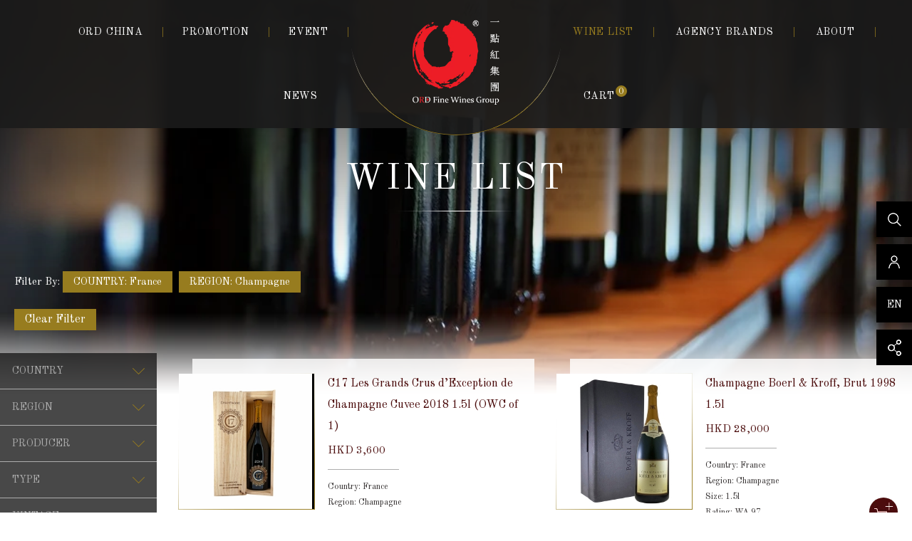

--- FILE ---
content_type: text/html; charset=utf-8
request_url: https://onereddot.com/en/product/?country=1&region=4
body_size: 11061
content:
<!DOCTYPE html>
<html lang="en-US">
<head>
    <title>WINE LIST | ORD Fine Wines Group</title>
	<meta http-equiv="Content-Type" content="text/html; charset=utf-8" />
	<meta http-equiv="imagetoolbar" content="no" />
	<meta http-equiv="X-UA-Compatible" content="IE=edge" />
    <meta name="viewport" content="width=device-width, user-scalable=no,initial-scale=1.0, maximum-scale=1.0" />
    <meta name="description" content="" />
<meta name="format-detection" content="telephone=no" />
<meta name="keywords" content="" />
	<link rel="canonical" href="https://onereddot.com/en/product/?country=1&region=4" />
				<link rel="alternate" href="/en/product/?country=1&region=4" hreflang="en-hk" />
			<link rel="alternate" href="/zh-hant/product/?country=1&region=4" hreflang="zh-hant-hk" />
			<link rel="alternate" href="/zh-hans/product/?country=1&region=4" hreflang="zh-hans-hk" />
				<link rel="shortcut icon" href="img/favicon.ico" />
	<link rel="apple-touch-icon" href="img/iphone-icon.png" />
	<link rel="apple-touch-icon-precomposed" href="img/iphone-icon.png" />
    <link href="https://fonts.googleapis.com/css?family=Old+Standard+TT" rel="stylesheet">
	<link rel="stylesheet" type="text/css" href="css/jquery-ui.min.css" />
    <link rel="stylesheet" href="css/bootstrap.css">
    <link  rel="stylesheet"href="css/bootstrap-datepicker3.min.css">
    <link rel="stylesheet" type="text/css" href="css/layout.css" />
	<link rel="stylesheet" type="text/css" href="css/editor.css" />
	<link rel="stylesheet" type="text/css" href="css/a07df7eb2fc75028324a094cfd12e1ad" />
	<link rel="stylesheet" type="text/css" href="css/select2.min.css" />
	<link rel="stylesheet" type="text/css" href="js/plugin/featherlight/featherlight.min.css" />
	<script type="text/javascript" src="js/jquery.js"></script>
	<script type="text/javascript" src="js/jquery-migrate.js"></script>
	<script type="text/javascript" src="js/jquery-ui.min.js"></script>
	<script type="text/javascript" src="js/jquery.ui.touch-punch.min.js"></script>
	<script type="text/javascript" src="js/plugin/jquery-validation/jquery.validate.min.js"></script>
	<script type="text/javascript" src="js/plugin/featherlight/featherlight.min.js"></script>
	<script type="text/javascript" src="js/select2.full.min.js"></script>
	<script type="text/javascript" src="js/lang.js"></script>
    <script src="js/bootstrap.min.js"></script>
    <script src="js/bootstrap-datepicker.min.js" type="text/javascript"></script>
    <link rel="stylesheet" href="css/swiper.css">
    <script src="js/swiper.js"></script>
	<script type="text/javascript" src="js/function.js"></script>


		<!--[if lte IE 9]>
	<script type="text/javascript" src="js/html5izer_placeholder.js"></script>
	<![endif]-->
	<!--[if lte IE 8]>
	<script type="text/javascript" src="js/html5.js"></script>
	<![endif]-->
    <link rel="stylesheet" type="text/css" href="css/a07df7eb2fc75028324a094cfd12e1ad" />
	<!-- Global site tag (gtag.js) - Google Analytics -->
	<script async src="https://www.googletagmanager.com/gtag/js?id=UA-67273012-1"></script>
	<script>
	window.dataLayer = window.dataLayer || [];
	function gtag(){dataLayer.push(arguments);}
	gtag('js', new Date());
	gtag('config', 'UA-67273012-1');
	</script>
</head>
<body>
    <header>
    <nav class="navbar navbar-expand-xl">
        <button class="navbar-toggler d-xl-none" type="button" data-toggle="collapse" data-target="#navbarColor03" aria-controls="navbarColor03" aria-expanded="false" aria-label="Toggle navigation">
            <span class="navbar-toggler-icon"></span>
        </button>
        <div class="navbar-wrap">
            <ul class="navbar-nav navbar-nav-left text-right d-none d-xl-inline-block" style=" text-align: right;"><!--
                --><li class="nav-item has-child">
                    <a href="/en/ord_china/">
                        ORD CHINA                    </a>
                    <ul>
                                                <li class="text-center"><a href="/en/ord_china/main/1/">BEIJING</a></li>
                                                <li class="text-center"><a href="/en/ord_china/main/2/">SHANGHAI</a></li>
                                                <li class="text-center"><a href="/en/ord_china/main/4/">ZHONGSHAN</a></li>
                                                <li class="text-center"><a href="/en/ord_china/main/3/">MACAU</a></li>
                                            </ul>
                </li><!--
                --><li class="nav-item">
                    <a href="/en/promotion/">
                        PROMOTION                    </a>
                </li><!--
                --><li class="nav-item">
                    <a href="/en/event/">
                        EVENT                    </a>
                </li><!--
                --><li class="nav-item noborder">
                    <a href="/en/news/" style="margin: 0 15px 0 0;">
                        NEWS                    </a>
                </li>
            </ul><!--
            --><div class="nav-brand">
                <a class="navbar-brand" href="/en/">
                    <div class="brand-bg"></div>
                    <img id="logo" src="img/home/logo2.png" class="img-responsive">
                    <img id="logo-border" src="img/share/logo-line.png">
                </a>
            </div><!--
        --><ul class="navbar-nav navbar-nav-right text-left  d-none d-xl-inline-block" style="">
                <li id="btn-winelist" class="nav-item has-child active" style="margin: 0 0 0 14px;">
                    <a href="/en/product/" style="padding-left:0px; ">
                        WINE LIST                    </a>
                </li><!--
                --><li class="nav-item">
                    <a href="/en/brands/">AGENCY BRANDS</a>
                </li><!--
                --><li class="nav-item has-child">
                    <a class="text-uppercase" href="javascript:void(0);">ABOUT</a>
                    <ul>
                        <li class="text-center"><a href="/en/our_company/">OUR COMPANY</a></li>
                        <li class="text-center"><a href="/en/our_service/">OUR SERVICE</a></li>
                        <li class="text-center"><a href="/en/contact_us/">CONTACT US</a></li>
                        <li class="text-center"><a href="/en/career/">CAREER</a></li>
                    </ul>
                </li><!--
                --><li class="nav-item noborder">
                    <a href="/en/shopping_cart/">
                                                <span class="cart-count">0</span>
                        CART                    </a>
                </li>
            </ul>
            <a id="btn-cart" class="d-xl-none" href="/en/shopping_cart/">
                <span class="cart-count">0</span>
                CART            </a>
        </div>
        <div class="nav-m d-xl-none">
            <div class="lang">
                <a href="/en/product/?country=1&region=4" class="active">EN</a>
                <a href="/zh-hant/product/?country=1&region=4">繁</a>
                <a href="/zh-hans/product/?country=1&region=4" style="border: 0">簡</a>
                                <a class="btn-member" href="/en/account/"><img src="img/home/btn_member.png"></a>
                            </div>
            <ul>
                <li class="navm-item has-child">
                    <a href="javascript:void(0);">
                        ORD CHINA                    </a>
                    <ul>
                                                <li class="text-center"><a href="/en/ord_china/main/1/">BEIJING</a></li>
                                                <li class="text-center"><a href="/en/ord_china/main/2/">SHANGHAI</a></li>
                                                <li class="text-center"><a href="/en/ord_china/main/4/">ZHONGSHAN</a></li>
                                                <li class="text-center"><a href="/en/ord_china/main/3/">MACAU</a></li>
                                            </ul>
                </li>
                <li class="navm-item">
                    <a href="/en/promotion/">
                        PROMOTION                    </a>
                </li>
                <li class="navm-item">
                    <a href="/en/event/">
                        EVENT                    </a>
                </li>
                <li class="navm-item noborder">
                    <a href="/en/news/">
                        NEWS                    </a>
                </li>
                <li id="btn-winelist" class="navm-item active">
                    <a href="/en/product/">
                        WINE LIST                    </a>
                </li>
                <li class="navm-item">
                    <a href="/en/brands/">AGENCY BRANDS</a>
                </li>
                <li class="navm-item has-child">
                    <a href="javascript:void(0);">
                        ABOUT                    </a>
                    <ul>
                        <li class="text-center"><a href="/en/our_company/">OUR COMPANY</a></li>
                        <li class="text-center"><a href="/en/our_service/">OUR SERVICE</a></li>
                        <li class="text-center"><a href="/en/contact_us/">CONTACT US</a></li>
                        <li class="text-center"><a href="/en/career/">CAREER</a></li>
                    </ul>
                </li>
            </ul>
            <div class="srch-wrap">
                <form>
                    <div class="form-row ">
                        <div class="input-group">
                            <input type="text" class="" placeholder="Please enter keyword(s)">
                            <div class="input-group-prepend">
                                <button id="btn-search" class="input-group-text " type="submit"></button>
                            </div>
                        </div>
                    </div>
                </form>
            </div>
            <div class="share-wrap text-center">
                                                    <a href="https://www.facebook.com/ordfinewinesgroup" target="_blank"><img src="upload/files/1/social_icon/5b6bf0721122d.png"></a>
                                    <a href="https://www.instagram.com/ord_fine_wines_group/" target="_blank"><img src="upload/files/1/social_icon/5b6bf076c2b76.png"></a>
                            </div>
        </div>
        <div class="winelist-nav text-center">
            <div class="overlay-menu-wrap">
                <div class="container">
                    <div class="country-wrap list-wrap">
                        <h5 class="text-left">COUNTRY</h5>
                        <ul class="text-left">
                                                                                        <li><a href="/en/product/?country=12">Chile</a></li>
                                                            <li><a href="/en/product/?country=21">China</a></li>
                                                            <li><a href="/en/product/?country=18">Denmark</a></li>
                                                            <li><a href="/en/product/?country=1">France</a></li>
                                                            <li><a href="/en/product/?country=3">Germany</a></li>
                                                            <li><a href="/en/product/?country=2">Italy</a></li>
                                                            <li><a href="/en/product/?country=4">Slovakia</a></li>
                                                            <li><a href="/en/product/?country=6">Spain</a></li>
                                                            <li><a href="/en/product/?country=10">U.S.A.</a></li>
                                                    </ul>
                    </div><!--
                                --><div class="region-wrap list-wrap">
                        <h5 class="text-left">REGION</h5>
                                                    <ul class="text-left">
                                                                                                            <li><a href="/en/product/?country=12&region=63">Central Valley</a></li>
                                                                                                </ul>
                                                    <ul class="text-left">
                                                            </ul>
                                                    <ul class="text-left">
                                                                                                            <li><a href="/en/product/?country=18&region=67">Denmark</a></li>
                                                                                                </ul>
                                                    <ul class="text-left">
                                                                                                            <li><a href="/en/product/?country=1&region=5">Alsace</a></li>
                                                                            <li><a href="/en/product/?country=1&region=1">Bordeaux</a></li>
                                                                            <li><a href="/en/product/?country=1&region=2">Burgundy</a></li>
                                                                            <li><a href="/en/product/?country=1&region=88">Chambolle-Musigny Premier Cru</a></li>
                                                                            <li><a href="/en/product/?country=1&region=4">Champagne</a></li>
                                                                            <li><a href="/en/product/?country=1&region=85">Clos Saint Landelin</a></li>
                                                                            <li><a href="/en/product/?country=1&region=58">Cognac</a></li>
                                                                            <li><a href="/en/product/?country=1&region=81">Cote de Nuits</a></li>
                                                                            <li><a href="/en/product/?country=1&region=29">Fronton</a></li>
                                                                            <li><a href="/en/product/?country=1&region=62">Monbazillac</a></li>
                                                                            <li><a href="/en/product/?country=1&region=3">Rhone</a></li>
                                                                                                </ul>
                                                    <ul class="text-left">
                                                                                                            <li><a href="/en/product/?country=3&region=9">Mosel</a></li>
                                                                                                </ul>
                                                    <ul class="text-left">
                                                                                                            <li><a href="/en/product/?country=2&region=89">Barolo</a></li>
                                                                            <li><a href="/en/product/?country=2&region=30">Campania</a></li>
                                                                            <li><a href="/en/product/?country=2&region=65">Friuli-Venezia Giulia</a></li>
                                                                            <li><a href="/en/product/?country=2&region=13">Piedmont</a></li>
                                                                            <li><a href="/en/product/?country=2&region=14">Tuscany</a></li>
                                                                                                </ul>
                                                    <ul class="text-left">
                                                                                                            <li><a href="/en/product/?country=4&region=11">Sturovo</a></li>
                                                                                                </ul>
                                                    <ul class="text-left">
                                                                                                            <li><a href="/en/product/?country=6&region=42">Ribera Del Duero</a></li>
                                                                                                </ul>
                                                    <ul class="text-left">
                                                                                                            <li><a href="/en/product/?country=10&region=80">Alexander Valley</a></li>
                                                                            <li><a href="/en/product/?country=10&region=74">Ballard Canyon, Santa Ynez Valley</a></li>
                                                                            <li><a href="/en/product/?country=10&region=20">California</a></li>
                                                                            <li><a href="/en/product/?country=10&region=78">Knights Valley</a></li>
                                                                            <li><a href="/en/product/?country=10&region=57">Napa Valley</a></li>
                                                                            <li><a href="/en/product/?country=10&region=77">Oakville</a></li>
                                                                            <li><a href="/en/product/?country=10&region=69">Russian River Valley</a></li>
                                                                            <li><a href="/en/product/?country=10&region=60">San Francisco Bay</a></li>
                                                                            <li><a href="/en/product/?country=10&region=47">Santa Cruz Mountains</a></li>
                                                                            <li><a href="/en/product/?country=10&region=61">Santa Ynez Valley</a></li>
                                                                            <li><a href="/en/product/?country=10&region=45">Sonoma Coast</a></li>
                                                                            <li><a href="/en/product/?country=10&region=46">Sonoma Mountain</a></li>
                                                                            <li><a href="/en/product/?country=10&region=75">Stags Leap District</a></li>
                                                                                                </ul>
                                            </div><!--
                                --><div class="type-wrap list-wrap">
                        <h5 class="text-left">TYPE</h5>
                        <ul class="text-left">
                                                            <li><a href="/en/product/?type=12">Accessories</a></li>
                                                            <li><a href="/en/product/?type=11">Liquors & Spirits</a></li>
                                                            <li><a href="/en/product/?type=2">Red</a></li>
                                                            <li><a href="/en/product/?type=3">Rose</a></li>
                                                            <li><a href="/en/product/?type=4">Sparkling</a></li>
                                                            <li><a href="/en/product/?type=5">Sweet</a></li>
                                                            <li><a href="/en/product/?type=10">Various</a></li>
                                                            <li><a href="/en/product/?type=1">White</a></li>
                                                            <li><a href="/en/product/?type=16">Wine Glass</a></li>
                                                    </ul>
                    </div>
                </div>
            </div>
        </div>
    </nav>
    <div class="side-nav d-none d-xl-inline-block text-right">
        <div class="srch-wrap">
            <form>
                <input type="text" class="" placeholder="Please enter keyword(s)">
                <button id="side-btn-search" class="input-group-text " type="submit"></button>
            </form>
        </div>
        <div class="member-wrap">
                        <div class="member-option"><!--
                --><a class="noborder member-option-login" href="/en/account/">Member Log-in</a>
            </div><!--
            --><a id="side-btn-member" href="javascript:void(0);"></a>
                    </div>
        <div class="lang-wrap">
            <div class="lang"><!--
                --><a href="/en/product/?country=1&region=4">EN</a><!--
                --><a href="/zh-hant/product/?country=1&region=4">繁</a><!--
                --><a href="/zh-hans/product/?country=1&region=4" class="noborder">简</a>
            </div><!--
             --><a id="side-btn-lang" href="javascript:void(0);">EN</a>
        </div>
        <div class="share-wrap">
            <div class="share">
                                    <a href="https://www.facebook.com/ordfinewinesgroup" target="_blank"><img src="upload/files/1/social_icon/5b6bf0721122d.png"></a>
                                    <a href="https://www.instagram.com/ord_fine_wines_group/" target="_blank"><img src="upload/files/1/social_icon/5b6bf076c2b76.png"></a>
                                <div class="clearfix"></div>
            </div>
            <a id="side-btn-share" href="javascript:void(0);"></a>
            <div class="clearfix"></div>
        </div>
    </div>
</header>
    <div id="content">
        <section class="page-product">
    <section class="bg-image section-inner-banner" style="background-image: url(upload/page/6/inner_banner/5c10cd7c8e7eb.jpg)">
    <div class="mask-1"></div>
    <div class="mask-2"></div>
    <div class="container inner-banner-container">
        <div class="inner-banner-text"><div class="middle-before"></div><span class="page-title">WINE LIST</span></div>
    </div>
</section>
        <div class="page-body">
        <div class="container">
                                                <div class="search-filter">
                Filter By:                                <span>COUNTRY: France</span>
                                <span>REGION: Champagne</span>
                                <div>
                    <a href="/en/product/"><button type="button" class="clear-filter-btn">Clear Filter</button></a>
                </div>
            </div>
                        <aside id="column-left">
    <div class="column-left-container">
                        <ul>
            <li>
                <div class="list-heading">COUNTRY</div>
                <div class="list-body">
                    <a href="/en/product/?min_price=0&max_price=100000">All</a>
                                        <a href="/en/product/?min_price=0&max_price=100000&country=12">Chile</a>
                                        <a href="/en/product/?min_price=0&max_price=100000&country=21">China</a>
                                        <a href="/en/product/?min_price=0&max_price=100000&country=18">Denmark</a>
                                        <a href="/en/product/?min_price=0&max_price=100000&country=1" class="active">France</a>
                                        <a href="/en/product/?min_price=0&max_price=100000&country=3">Germany</a>
                                        <a href="/en/product/?min_price=0&max_price=100000&country=2">Italy</a>
                                        <a href="/en/product/?min_price=0&max_price=100000&country=4">Slovakia</a>
                                        <a href="/en/product/?min_price=0&max_price=100000&country=6">Spain</a>
                                        <a href="/en/product/?min_price=0&max_price=100000&country=10">U.S.A.</a>
                                    </div>
            </li>
            <li>
                <div class="list-heading">REGION</div>
                <div class="list-body">
                    <a href="/en/product/?min_price=0&max_price=100000&country=1">All</a>
                                                                                                        <a href="/en/product/?min_price=0&max_price=100000&country=1&region=5">Alsace</a>
                                                            <a href="/en/product/?min_price=0&max_price=100000&country=1&region=1">Bordeaux</a>
                                                            <a href="/en/product/?min_price=0&max_price=100000&country=1&region=2">Burgundy</a>
                                                            <a href="/en/product/?min_price=0&max_price=100000&country=1&region=88">Chambolle-Musigny Premier Cru</a>
                                                            <a href="/en/product/?min_price=0&max_price=100000&country=1&region=4" class="active">Champagne</a>
                                                            <a href="/en/product/?min_price=0&max_price=100000&country=1&region=85">Clos Saint Landelin</a>
                                                            <a href="/en/product/?min_price=0&max_price=100000&country=1&region=58">Cognac</a>
                                                            <a href="/en/product/?min_price=0&max_price=100000&country=1&region=81">Cote de Nuits</a>
                                                            <a href="/en/product/?min_price=0&max_price=100000&country=1&region=29">Fronton</a>
                                                            <a href="/en/product/?min_price=0&max_price=100000&country=1&region=62">Monbazillac</a>
                                                            <a href="/en/product/?min_price=0&max_price=100000&country=1&region=3">Rhone</a>
                                                                                        </div>
            </li>
            <li>
                <div class="list-heading">PRODUCER</div>
                <div class="list-body">
                    <a href="/en/product/?min_price=0&max_price=100000&country=1&region=4" class="active">All</a>
                                        <a href="/en/product/?min_price=0&max_price=100000&country=1&region=4&brand=286">Bollinger</a>
                                        <a href="/en/product/?min_price=0&max_price=100000&country=1&region=4&brand=393">Champagne Agrapart & Fils</a>
                                        <a href="/en/product/?min_price=0&max_price=100000&country=1&region=4&brand=391">Champagne Billecart Salmon</a>
                                        <a href="/en/product/?min_price=0&max_price=100000&country=1&region=4&brand=376">Champagne Boerl & Kroff</a>
                                        <a href="/en/product/?min_price=0&max_price=100000&country=1&region=4&brand=615">Champagne Franck Bonville</a>
                                        <a href="/en/product/?min_price=0&max_price=100000&country=1&region=4&brand=640">Champagne Jacquesson</a>
                                        <a href="/en/product/?min_price=0&max_price=100000&country=1&region=4&brand=613">Champagne Philipponnat</a>
                                        <a href="/en/product/?min_price=0&max_price=100000&country=1&region=4&brand=641">Champagne Rousseaux-Batteux</a>
                                        <a href="/en/product/?min_price=0&max_price=100000&country=1&region=4&brand=422">Champagne Savart</a>
                                        <a href="/en/product/?min_price=0&max_price=100000&country=1&region=4&brand=423">Champagne Thierry Fournier</a>
                                        <a href="/en/product/?min_price=0&max_price=100000&country=1&region=4&brand=586">Champagne Yves Ruffin</a>
                                        <a href="/en/product/?min_price=0&max_price=100000&country=1&region=4&brand=194">Henri Giraud</a>
                                        <a href="/en/product/?min_price=0&max_price=100000&country=1&region=4&brand=341">Henriot</a>
                                        <a href="/en/product/?min_price=0&max_price=100000&country=1&region=4&brand=307">Jacques Selosse</a>
                                        <a href="/en/product/?min_price=0&max_price=100000&country=1&region=4&brand=539">Jacquesson & Fils</a>
                                        <a href="/en/product/?min_price=0&max_price=100000&country=1&region=4&brand=201">Krug</a>
                                        <a href="/en/product/?min_price=0&max_price=100000&country=1&region=4&brand=287">Louis Roederer</a>
                                        <a href="/en/product/?min_price=0&max_price=100000&country=1&region=4&brand=218">Moet & Chandon</a>
                                        <a href="/en/product/?min_price=0&max_price=100000&country=1&region=4&brand=219">Moutard Pere et Fils</a>
                                        <a href="/en/product/?min_price=0&max_price=100000&country=1&region=4&brand=540">Perrier Jouet</a>
                                        <a href="/en/product/?min_price=0&max_price=100000&country=1&region=4&brand=582">Piper-Heidsieck</a>
                                        <a href="/en/product/?min_price=0&max_price=100000&country=1&region=4&brand=401">Taittinger</a>
                                        <a href="/en/product/?min_price=0&max_price=100000&country=1&region=4&brand=394">Vouette & Sorbee</a>
                                    </div>
            </li>
            <li>
                <div class="list-heading">TYPE</div>
                <div class="list-body">
                    <a href="/en/product/?min_price=0&max_price=100000&country=1&region=4" class="active">All</a>
                                        <a href="/en/product/?min_price=0&max_price=100000&country=1&region=4&type=12">Accessories</a>
                                        <a href="/en/product/?min_price=0&max_price=100000&country=1&region=4&type=11">Liquors & Spirits</a>
                                        <a href="/en/product/?min_price=0&max_price=100000&country=1&region=4&type=2">Red</a>
                                        <a href="/en/product/?min_price=0&max_price=100000&country=1&region=4&type=3">Rose</a>
                                        <a href="/en/product/?min_price=0&max_price=100000&country=1&region=4&type=4">Sparkling</a>
                                        <a href="/en/product/?min_price=0&max_price=100000&country=1&region=4&type=5">Sweet</a>
                                        <a href="/en/product/?min_price=0&max_price=100000&country=1&region=4&type=10">Various</a>
                                        <a href="/en/product/?min_price=0&max_price=100000&country=1&region=4&type=1">White</a>
                                        <a href="/en/product/?min_price=0&max_price=100000&country=1&region=4&type=16">Wine Glass</a>
                                    </div>
            </li>
            <li id="left-menu-vintage">
                <div class="list-heading">VINTAGE</div>
                <div class="list-body">
                    <form>
                        <select name="search-vintage" id="search-vintage" class="form-control">
                            <option data-url="/en/product/?min_price=0&max_price=100000&country=1&region=4" class="selected">-- Please select --</option>
                                                    <option data-url="/en/product/?min_price=0&max_price=100000&country=1&region=4&vintage=2025">2025</option>
                                                    <option data-url="/en/product/?min_price=0&max_price=100000&country=1&region=4&vintage=2024">2024</option>
                                                    <option data-url="/en/product/?min_price=0&max_price=100000&country=1&region=4&vintage=2023">2023</option>
                                                    <option data-url="/en/product/?min_price=0&max_price=100000&country=1&region=4&vintage=2022">2022</option>
                                                    <option data-url="/en/product/?min_price=0&max_price=100000&country=1&region=4&vintage=2021">2021</option>
                                                    <option data-url="/en/product/?min_price=0&max_price=100000&country=1&region=4&vintage=2020">2020</option>
                                                    <option data-url="/en/product/?min_price=0&max_price=100000&country=1&region=4&vintage=2019">2019</option>
                                                    <option data-url="/en/product/?min_price=0&max_price=100000&country=1&region=4&vintage=2018">2018</option>
                                                    <option data-url="/en/product/?min_price=0&max_price=100000&country=1&region=4&vintage=2017">2017</option>
                                                    <option data-url="/en/product/?min_price=0&max_price=100000&country=1&region=4&vintage=2016">2016</option>
                                                    <option data-url="/en/product/?min_price=0&max_price=100000&country=1&region=4&vintage=2015">2015</option>
                                                    <option data-url="/en/product/?min_price=0&max_price=100000&country=1&region=4&vintage=2014">2014</option>
                                                    <option data-url="/en/product/?min_price=0&max_price=100000&country=1&region=4&vintage=2013">2013</option>
                                                    <option data-url="/en/product/?min_price=0&max_price=100000&country=1&region=4&vintage=2012">2012</option>
                                                    <option data-url="/en/product/?min_price=0&max_price=100000&country=1&region=4&vintage=2011">2011</option>
                                                    <option data-url="/en/product/?min_price=0&max_price=100000&country=1&region=4&vintage=2010">2010</option>
                                                    <option data-url="/en/product/?min_price=0&max_price=100000&country=1&region=4&vintage=2009">2009</option>
                                                    <option data-url="/en/product/?min_price=0&max_price=100000&country=1&region=4&vintage=2008">2008</option>
                                                    <option data-url="/en/product/?min_price=0&max_price=100000&country=1&region=4&vintage=2007">2007</option>
                                                    <option data-url="/en/product/?min_price=0&max_price=100000&country=1&region=4&vintage=2006">2006</option>
                                                    <option data-url="/en/product/?min_price=0&max_price=100000&country=1&region=4&vintage=2005">2005</option>
                                                    <option data-url="/en/product/?min_price=0&max_price=100000&country=1&region=4&vintage=2004">2004</option>
                                                    <option data-url="/en/product/?min_price=0&max_price=100000&country=1&region=4&vintage=2003">2003</option>
                                                    <option data-url="/en/product/?min_price=0&max_price=100000&country=1&region=4&vintage=2002">2002</option>
                                                    <option data-url="/en/product/?min_price=0&max_price=100000&country=1&region=4&vintage=2001">2001</option>
                                                    <option data-url="/en/product/?min_price=0&max_price=100000&country=1&region=4&vintage=2000">2000</option>
                                                    <option data-url="/en/product/?min_price=0&max_price=100000&country=1&region=4&vintage=1999">1999</option>
                                                    <option data-url="/en/product/?min_price=0&max_price=100000&country=1&region=4&vintage=1998">1998</option>
                                                    <option data-url="/en/product/?min_price=0&max_price=100000&country=1&region=4&vintage=1997">1997</option>
                                                    <option data-url="/en/product/?min_price=0&max_price=100000&country=1&region=4&vintage=1996">1996</option>
                                                    <option data-url="/en/product/?min_price=0&max_price=100000&country=1&region=4&vintage=1995">1995</option>
                                                    <option data-url="/en/product/?min_price=0&max_price=100000&country=1&region=4&vintage=1994">1994</option>
                                                    <option data-url="/en/product/?min_price=0&max_price=100000&country=1&region=4&vintage=1993">1993</option>
                                                    <option data-url="/en/product/?min_price=0&max_price=100000&country=1&region=4&vintage=1992">1992</option>
                                                    <option data-url="/en/product/?min_price=0&max_price=100000&country=1&region=4&vintage=1991">1991</option>
                                                    <option data-url="/en/product/?min_price=0&max_price=100000&country=1&region=4&vintage=1990">1990</option>
                                                    <option data-url="/en/product/?min_price=0&max_price=100000&country=1&region=4&vintage=1989">1989</option>
                                                    <option data-url="/en/product/?min_price=0&max_price=100000&country=1&region=4&vintage=1988">1988</option>
                                                    <option data-url="/en/product/?min_price=0&max_price=100000&country=1&region=4&vintage=1987">1987</option>
                                                    <option data-url="/en/product/?min_price=0&max_price=100000&country=1&region=4&vintage=1986">1986</option>
                                                    <option data-url="/en/product/?min_price=0&max_price=100000&country=1&region=4&vintage=1985">1985</option>
                                                    <option data-url="/en/product/?min_price=0&max_price=100000&country=1&region=4&vintage=1984">1984</option>
                                                    <option data-url="/en/product/?min_price=0&max_price=100000&country=1&region=4&vintage=1983">1983</option>
                                                    <option data-url="/en/product/?min_price=0&max_price=100000&country=1&region=4&vintage=1982">1982</option>
                                                    <option data-url="/en/product/?min_price=0&max_price=100000&country=1&region=4&vintage=1981">1981</option>
                                                    <option data-url="/en/product/?min_price=0&max_price=100000&country=1&region=4&vintage=1980">1980</option>
                                                    <option data-url="/en/product/?min_price=0&max_price=100000&country=1&region=4&vintage=1979">1979</option>
                                                    <option data-url="/en/product/?min_price=0&max_price=100000&country=1&region=4&vintage=1978">1978</option>
                                                    <option data-url="/en/product/?min_price=0&max_price=100000&country=1&region=4&vintage=1977">1977</option>
                                                    <option data-url="/en/product/?min_price=0&max_price=100000&country=1&region=4&vintage=1976">1976</option>
                                                    <option data-url="/en/product/?min_price=0&max_price=100000&country=1&region=4&vintage=1975">1975</option>
                                                    <option data-url="/en/product/?min_price=0&max_price=100000&country=1&region=4&vintage=1974">1974</option>
                                                    <option data-url="/en/product/?min_price=0&max_price=100000&country=1&region=4&vintage=1973">1973</option>
                                                    <option data-url="/en/product/?min_price=0&max_price=100000&country=1&region=4&vintage=1972">1972</option>
                                                    <option data-url="/en/product/?min_price=0&max_price=100000&country=1&region=4&vintage=1971">1971</option>
                                                    <option data-url="/en/product/?min_price=0&max_price=100000&country=1&region=4&vintage=1970">1970</option>
                                                    <option data-url="/en/product/?min_price=0&max_price=100000&country=1&region=4&vintage=1969">1969</option>
                                                    <option data-url="/en/product/?min_price=0&max_price=100000&country=1&region=4&vintage=1968">1968</option>
                                                    <option data-url="/en/product/?min_price=0&max_price=100000&country=1&region=4&vintage=1967">1967</option>
                                                    <option data-url="/en/product/?min_price=0&max_price=100000&country=1&region=4&vintage=1966">1966</option>
                                                    <option data-url="/en/product/?min_price=0&max_price=100000&country=1&region=4&vintage=1965">1965</option>
                                                    <option data-url="/en/product/?min_price=0&max_price=100000&country=1&region=4&vintage=1964">1964</option>
                                                    <option data-url="/en/product/?min_price=0&max_price=100000&country=1&region=4&vintage=1963">1963</option>
                                                    <option data-url="/en/product/?min_price=0&max_price=100000&country=1&region=4&vintage=1962">1962</option>
                                                    <option data-url="/en/product/?min_price=0&max_price=100000&country=1&region=4&vintage=1961">1961</option>
                                                    <option data-url="/en/product/?min_price=0&max_price=100000&country=1&region=4&vintage=1960">1960</option>
                                                    <option data-url="/en/product/?min_price=0&max_price=100000&country=1&region=4&vintage=1959">1959</option>
                                                    <option data-url="/en/product/?min_price=0&max_price=100000&country=1&region=4&vintage=1958">1958</option>
                                                    <option data-url="/en/product/?min_price=0&max_price=100000&country=1&region=4&vintage=1957">1957</option>
                                                    <option data-url="/en/product/?min_price=0&max_price=100000&country=1&region=4&vintage=1956">1956</option>
                                                    <option data-url="/en/product/?min_price=0&max_price=100000&country=1&region=4&vintage=1955">1955</option>
                                                    <option data-url="/en/product/?min_price=0&max_price=100000&country=1&region=4&vintage=1954">1954</option>
                                                    <option data-url="/en/product/?min_price=0&max_price=100000&country=1&region=4&vintage=1953">1953</option>
                                                    <option data-url="/en/product/?min_price=0&max_price=100000&country=1&region=4&vintage=1952">1952</option>
                                                    <option data-url="/en/product/?min_price=0&max_price=100000&country=1&region=4&vintage=1951">1951</option>
                                                    <option data-url="/en/product/?min_price=0&max_price=100000&country=1&region=4&vintage=1950">1950</option>
                                                    <option data-url="/en/product/?min_price=0&max_price=100000&country=1&region=4&vintage=1949">1949</option>
                                                    <option data-url="/en/product/?min_price=0&max_price=100000&country=1&region=4&vintage=1948">1948</option>
                                                    <option data-url="/en/product/?min_price=0&max_price=100000&country=1&region=4&vintage=1947">1947</option>
                                                    <option data-url="/en/product/?min_price=0&max_price=100000&country=1&region=4&vintage=1946">1946</option>
                                                    <option data-url="/en/product/?min_price=0&max_price=100000&country=1&region=4&vintage=1945">1945</option>
                                                    <option data-url="/en/product/?min_price=0&max_price=100000&country=1&region=4&vintage=1944">1944</option>
                                                    <option data-url="/en/product/?min_price=0&max_price=100000&country=1&region=4&vintage=1943">1943</option>
                                                    <option data-url="/en/product/?min_price=0&max_price=100000&country=1&region=4&vintage=1942">1942</option>
                                                    <option data-url="/en/product/?min_price=0&max_price=100000&country=1&region=4&vintage=1941">1941</option>
                                                    <option data-url="/en/product/?min_price=0&max_price=100000&country=1&region=4&vintage=1940">1940</option>
                                                    <option data-url="/en/product/?min_price=0&max_price=100000&country=1&region=4&vintage=1939">1939</option>
                                                </select>
                    </form>
                </div>
            </li>
            <li>
                <div class="list-heading">SIZE</div>
                <div class="list-body">
                    <a href="/en/product/?min_price=0&max_price=100000&country=1&region=4" class="active">All</a>
                                        <a href="/en/product/?min_price=0&max_price=100000&country=1&region=4&size=4">1.5l</a>
                                        <a href="/en/product/?min_price=0&max_price=100000&country=1&region=4&size=5">3.0l</a>
                                        <a href="/en/product/?min_price=0&max_price=100000&country=1&region=4&size=2">37.5cl</a>
                                        <a href="/en/product/?min_price=0&max_price=100000&country=1&region=4&size=6">5.0l</a>
                                        <a href="/en/product/?min_price=0&max_price=100000&country=1&region=4&size=22">500g</a>
                                        <a href="/en/product/?min_price=0&max_price=100000&country=1&region=4&size=3">50cl</a>
                                        <a href="/en/product/?min_price=0&max_price=100000&country=1&region=4&size=7">6.0l</a>
                                        <a href="/en/product/?min_price=0&max_price=100000&country=1&region=4&size=14">70cl</a>
                                        <a href="/en/product/?min_price=0&max_price=100000&country=1&region=4&size=1">75cl</a>
                                    </div>
            </li>
            <li id="left-menu-price">
                <div class="list-heading">PRICE (HKD)</div>
                <div class="list-body">
                    <form>
                        <div class="form-group">
                            <input type="text" name="min_price" class="form-control" id="search-min-price" value="0" />
                            <input type="text" name="max_price" class="form-control" id="search-max-price" value="100,000" />
                            <div class="clearfix"></div>
                        </div>
                        <div id="search-price"></div>
                        <button class="price-range-confirm" id="price-range-confirm"><span>Search</span></button>
                    </form>
                </div>
            </li>
                        <li>
                <a href="/en/product/?min_price=0&max_price=100000&country=1&region=4&sale=1" class="list-heading">SALE</a>
            </li>
                        <div class="clearfix"></div>
        </ul>
    </div>
</aside>
<script type="text/javascript">
$(document).ready(function() {
    $( "#search-price" ).slider({
        range: true,
        create: function() {
            $( "#search-min-price" ).val( '0' );
            $( "#search-max-price" ).val( '100,000' );
        },
        min: 0,
        max: 100000,
        values: [ 0, 100000 ],
        slide: function( event, ui ) {
            $( "#search-min-price" ).val( numberFormat(ui.values[ 0 ]) );
            $( "#search-max-price" ).val( numberFormat(ui.values[ 1 ]) );
        }
    });

    $('#price-range-confirm').click(function(e) {
        e.preventDefault();
        var url = "/en/product/?country=1&region=4";
        window.location = url + '&min_price=' + $('#search-min-price').val() + '&max_price=' + $('#search-max-price').val();
    });

    
    $('#column-left div.list-heading').click(function() {
        $(this).parent().toggleClass('active');
        $(this).next().slideToggle();
    });

    $('#search-vintage').change(function() {
        var url = $(this).find('option:selected').data('url');
        url = 'https://onereddot.com' + url;
        window.location = url;
    });
});
</script>            <div class="section-product">
    <div class="row">
                <div class="col-md-6 col-sm-6">
            <div class="product-thumb">
                <div class="item-image">
                    <a href="/en/product/detail/2422/" target="_blank">
                    <img src="/img/?hash=3e2b456e1a994200b01dbc0ddc625ce4.jpg" />
                                        </a>
                </div>
                <div class="item-info">
                    <a href="/en/product/detail/2422/" class="product-name" target="_blank">
                        C17 Les Grands Crus d’Exception de Champagne Cuvee 2018 1.5l (OWC of 1)                    </a>
                    <div class="product-price">
                                                <span class="price">HKD 3,600</span>
                                            </div>
                    <hr class="line" />
                    <ul>
                                                <li>Country: France</li>
                                                                        <li>Region: Champagne</li>
                                                                        <li>Size: 1.5l</li>
                                                                        <li>Rating: JS 95</li>
                                        </ul>
                    <button type="button" class="btn-add-to-cart" data-loading-text="loading" data-product-id="2422"></button>
                </div>
            </div>
        </div>
                        <div class="col-md-6 col-sm-6">
            <div class="product-thumb">
                <div class="item-image">
                    <a href="/en/product/detail/1072/" target="_blank">
                    <img src="/img/?hash=2e3168a8cd40cf26baae28ad8eb6d2fc.jpg" />
                                        </a>
                </div>
                <div class="item-info">
                    <a href="/en/product/detail/1072/" class="product-name" target="_blank">
                        Champagne Boerl & Kroff, Brut 1998 1.5l                    </a>
                    <div class="product-price">
                                                <span class="price">HKD 28,000</span>
                                            </div>
                    <hr class="line" />
                    <ul>
                                                <li>Country: France</li>
                                                                        <li>Region: Champagne</li>
                                                                        <li>Size: 1.5l</li>
                                                                        <li>Rating: WA 97</li>
                                        </ul>
                    <button type="button" class="btn-add-to-cart" data-loading-text="loading" data-product-id="1072"></button>
                </div>
            </div>
        </div>
        <div class="clearfix visible-md-block visible-lg-block visible-sm-block"></div>                <div class="col-md-6 col-sm-6">
            <div class="product-thumb">
                <div class="item-image">
                    <a href="/en/product/detail/233/" target="_blank">
                    <img src="/img/?hash=fb9a90ec440c632f87cf7da28f911294.jpg" />
                                        </a>
                </div>
                <div class="item-info">
                    <a href="/en/product/detail/233/" class="product-name" target="_blank">
                        Champagne Boerl & Kroff, Brut 2006 1.5l                    </a>
                    <div class="product-price">
                                                <span class="price">HKD 21,000</span>
                                            </div>
                    <hr class="line" />
                    <ul>
                                                <li>Country: France</li>
                                                                        <li>Region: Champagne</li>
                                                                        <li>Size: 1.5l</li>
                                                                        <li>Rating: WA 95</li>
                                        </ul>
                    <button type="button" class="btn-add-to-cart" data-loading-text="loading" data-product-id="233"></button>
                </div>
            </div>
        </div>
                        <div class="col-md-6 col-sm-6">
            <div class="product-thumb">
                <div class="item-image">
                    <a href="/en/product/detail/2160/" target="_blank">
                    <img src="/img/?hash=9378115803445c3557a602909cfc6685.png" />
                                        </a>
                </div>
                <div class="item-info">
                    <a href="/en/product/detail/2160/" class="product-name" target="_blank">
                        Champagne Franck Bonville, Blanc de Blancs Grand Cru Pur Avize 2016                    </a>
                    <div class="product-price">
                                                <span class="price">HKD 620</span>
                                            </div>
                    <hr class="line" />
                    <ul>
                                                <li>Country: France</li>
                                                                        <li>Region: Champagne</li>
                                                                        <li>Size: 75cl</li>
                                                                        <li>Rating: WA 93</li>
                                        </ul>
                    <button type="button" class="btn-add-to-cart" data-loading-text="loading" data-product-id="2160"></button>
                </div>
            </div>
        </div>
        <div class="clearfix visible-md-block visible-lg-block visible-sm-block"></div>                <div class="col-md-6 col-sm-6">
            <div class="product-thumb">
                <div class="item-image">
                    <a href="/en/product/detail/2161/" target="_blank">
                    <img src="/img/?hash=3509f9656f520f2e95dcf6d0abe874cc.png" />
                                        </a>
                </div>
                <div class="item-info">
                    <a href="/en/product/detail/2161/" class="product-name" target="_blank">
                        Champagne Franck Bonville, Blanc de Blancs Grand Cru Pur Mesnil 2016                    </a>
                    <div class="product-price">
                                                <span class="price">HKD 620</span>
                                            </div>
                    <hr class="line" />
                    <ul>
                                                <li>Country: France</li>
                                                                        <li>Region: Champagne</li>
                                                                        <li>Size: 75cl</li>
                                                                        <li>Rating: WA 94</li>
                                        </ul>
                    <button type="button" class="btn-add-to-cart" data-loading-text="loading" data-product-id="2161"></button>
                </div>
            </div>
        </div>
                        <div class="col-md-6 col-sm-6">
            <div class="product-thumb">
                <div class="item-image">
                    <a href="/en/product/detail/2162/" target="_blank">
                    <img src="/img/?hash=8f3b8982a043bf66a197b461e44270b9.png" />
                                        </a>
                </div>
                <div class="item-info">
                    <a href="/en/product/detail/2162/" class="product-name" target="_blank">
                        Champagne Franck Bonville, Blanc de Blancs Grand Cru Pur Oger 2016                    </a>
                    <div class="product-price">
                                                <span class="price">HKD 620</span>
                                            </div>
                    <hr class="line" />
                    <ul>
                                                <li>Country: France</li>
                                                                        <li>Region: Champagne</li>
                                                                        <li>Size: 75cl</li>
                                                                        <li>Rating: WA 93+</li>
                                        </ul>
                    <button type="button" class="btn-add-to-cart" data-loading-text="loading" data-product-id="2162"></button>
                </div>
            </div>
        </div>
        <div class="clearfix visible-md-block visible-lg-block visible-sm-block"></div>                <div class="col-md-6 col-sm-6">
            <div class="product-thumb">
                <div class="item-image">
                    <a href="/en/product/detail/2168/" target="_blank">
                    <img src="/img/?hash=a3076d60f8d6e7c59afbaca14776e747.png" />
                                        </a>
                </div>
                <div class="item-info">
                    <a href="/en/product/detail/2168/" class="product-name" target="_blank">
                        Champagne Franck Bonville, Cuvee Les Belles Voyes Grand Cru Oger 2015 1.5l                    </a>
                    <div class="product-price">
                                                <span class="price">HKD 1,550</span>
                                            </div>
                    <hr class="line" />
                    <ul>
                                                <li>Country: France</li>
                                                                        <li>Region: Champagne</li>
                                                                        <li>Size: 1.5l</li>
                                                                        <li>Rating: WA 95</li>
                                        </ul>
                    <button type="button" class="btn-add-to-cart" data-loading-text="loading" data-product-id="2168"></button>
                </div>
            </div>
        </div>
                        <div class="col-md-6 col-sm-6">
            <div class="product-thumb">
                <div class="item-image">
                    <a href="/en/product/detail/2418/" target="_blank">
                    <img src="/img/?hash=f4d1f04e3778dba7afe54ddbfe67d3da.jpg" />
                                        </a>
                </div>
                <div class="item-info">
                    <a href="/en/product/detail/2418/" class="product-name" target="_blank">
                        Champagne Franck Bonville, Cuvee Les Belles Voyes Grand Cru Oger 2016                    </a>
                    <div class="product-price">
                                                <span class="price">HKD 720</span>
                                            </div>
                    <hr class="line" />
                    <ul>
                                                <li>Country: France</li>
                                                                        <li>Region: Champagne</li>
                                                                        <li>Size: 75cl</li>
                                                                        <li>Rating: WA 95+</li>
                                        </ul>
                    <button type="button" class="btn-add-to-cart" data-loading-text="loading" data-product-id="2418"></button>
                </div>
            </div>
        </div>
        <div class="clearfix visible-md-block visible-lg-block visible-sm-block"></div>                <div class="col-md-6 col-sm-6">
            <div class="product-thumb">
                <div class="item-image">
                    <a href="/en/product/detail/1341/" target="_blank">
                    <img src="/img/?hash=996994ce373ac6ee0315fbbeab976367.png" />
                                        </a>
                </div>
                <div class="item-info">
                    <a href="/en/product/detail/1341/" class="product-name" target="_blank">
                        Champagne Franck Bonville, Grand Cru Blanc de Blancs Brut                    </a>
                    <div class="product-price">
                                                <span class="price">HKD 368</span>
                                            </div>
                    <hr class="line" />
                    <ul>
                                                <li>Country: France</li>
                                                                        <li>Region: Champagne</li>
                                                                        <li>Size: 75cl</li>
                                                                        <li>Rating: TA 94</li>
                                        </ul>
                    <button type="button" class="btn-add-to-cart" data-loading-text="loading" data-product-id="1341"></button>
                </div>
            </div>
        </div>
                        <div class="col-md-6 col-sm-6">
            <div class="product-thumb">
                <div class="item-image">
                    <a href="/en/product/detail/2279/" target="_blank">
                    <img src="/img/?hash=f8a2ee078da3c256f0c1ed7849cafe28.png" />
                                        </a>
                </div>
                <div class="item-info">
                    <a href="/en/product/detail/2279/" class="product-name" target="_blank">
                        Champagne Franck Bonville, Grand Cru Blanc de Blancs Brut 1.5l                    </a>
                    <div class="product-price">
                                                <span class="price">HKD 770</span>
                                            </div>
                    <hr class="line" />
                    <ul>
                                                <li>Country: France</li>
                                                                        <li>Region: Champagne</li>
                                                                        <li>Size: 1.5l</li>
                                                                        <li>Rating: TA 94</li>
                                        </ul>
                    <button type="button" class="btn-add-to-cart" data-loading-text="loading" data-product-id="2279"></button>
                </div>
            </div>
        </div>
        <div class="clearfix visible-md-block visible-lg-block visible-sm-block"></div>                <div class="clearfix"></div>
        <div class="loading"><img src="img/common/loading-rotate.svg" title="Loading" alt="Loading"></div>
    </div>
</div>
<script src="js/plugin/flyto.js"></script>
<script type="text/javascript">
$(document).ready(function() {
    $(window).on('scroll', ajaxLoad);
    var loading = false;
    var currentPage = 1;
    var totalPage = 6;
    var totalProduct = 10;

    function ajaxLoad() {
        var height =  $(document).scrollTop() + $(window).height() - $(document).height() + $('#footer').height() + 74;
        if( height >= 0 && !loading && currentPage < totalPage) {
            loading = true;
            $('.section-product .loading').show();
            $.ajax({
                url: "?format=json&min_price=0&max_price=100000&country=1&region=4&page=" + (currentPage + 1),
                dataType: 'json'
            }).done(function(result) {
                var list = result.list;
                if(list) {
                    var html = '';
                    for (var i = 0; i < list.length; i++) {
                        var itemHtml = '';
                        itemHtml +='<div class="col-md-6 col-sm-6">';
                        itemHtml +='    <div class="product-thumb">';
                        itemHtml +='        <div class="item-image">';
                        itemHtml +='            <a href="' + list[i]['link'] + '" class="product-name" target="_blank">'
                        itemHtml +='                <img src="' + list[i]['image'] +'" />';
                        if(list[i]['discount_price']) { 
                        itemHtml +='                <div class="promotion-tag">';
                        itemHtml +='                    <div class="text">Sale</div>';
                        itemHtml +='                </div>';
                        }
                        itemHtml +='            </a>';
                        itemHtml +='         </div>';
                        itemHtml +='        <div class="item-info">';
                        itemHtml +='            <a href="' + list[i]['link'] + '" class="product-name" target="_blank">' + list[i]['title'] +'</a>';
                        itemHtml +='            <div class="product-price">';
                        if(list[i]['discount_price']) { 
                        itemHtml +='                <span class="org-price">' + list[i]['price'] +'</span>';
                        itemHtml +='                <span class="price">' + list[i]['discount_price'] +'</span>';
                        } else {
                        itemHtml +='                <span class="price">' + list[i]['price'] +'</span>';
                        }
                        itemHtml +='            </div>';
                        itemHtml +='            <hr class="line" />';
                        itemHtml +='            <ul>';
                        if(list[i]['country']) {
                        itemHtml +='                <li>Country: ' + list[i]['country'] + '</li>';
                        }
                        if(list[i]['region']) {
                        itemHtml +='                <li>Region: ' + list[i]['region'] + '</li>';
                        }
                        if(list[i]['size']) {
                        itemHtml +='                <li>Size: ' + list[i]['size'] + '</li>';
                        }
                        if(list[i]['rating']) {
                        itemHtml +='                <li>Rating: ' + list[i]['rating'] +' </li>';
                        }
                        itemHtml +='            </ul>';
                        if(list[i]['promotion_id'] != undefined) {
                        itemHtml +='            <button type="button" class="btn-add-to-cart" data-loading-text="loading" data-product-id="'+ list[i]['product_id'] + '" data-promotion-id="'+ list[i]['promotion_id'] + '"></button>';
                        } else {
                        itemHtml +='            <button type="button" class="btn-add-to-cart" data-loading-text="loading" data-product-id="'+ list[i]['product_id'] + '"></button>';
                        }
                        itemHtml +='        </div>';
                        itemHtml +='    </div>';
                        itemHtml +='</div>';
                        totalProduct++;
                        if(totalProduct % 2 == 0) {
                        itemHtml += '<div class="clearfix visible-md-block visible-lg-block visible-sm-block"></div>';
                        }
                        html += itemHtml;
                    }
                    $( ".section-product .loading" ).prev().before( html );
                    
                    $('.section-product').flyto({
                        item      : '.product-thumb',
                        target    : '.cart-count',
                        button    : '.btn-add-to-cart'
                    });
                }
                loading = false;
                $('.section-product .loading').hide();
                currentPage++;
            });
        }
    }

    $( "body" ).on( "click", ".btn-add-to-cart", function(e) {
        e.preventDefault();
        var $btn = $(this).button('loading');
        var productID = $(this).data('product-id');
        var promotionID = $(this).data('promotion-id');
        var data = {};

        if(promotionID != undefined) {
            data = {
                id: productID,
                promotion_id: promotionID,
                type: 'promotion',
                qty: 1,
            }
        } else {
            data = {
                id: productID,
                type: 'product',
                qty: 1,
            };
        }

        $.ajax({
            method: "POST",
            url: "/en/shopping_cart/add/",
            dataType: 'json',
            data: data
        }).done(function( result ) {
            if(result['total'] != undefined) {
                $(".cart-count").html(result['total']);
            }else if(result['error']) {
                alert(result['error']);
            }
        }).fail(function(jqXHR, textStatus) {
            alert( "Request failed: " + textStatus );
        }).always(function() {
            $btn.button('reset')
        });
    });

    $('.section-product').flyto({
        item      : '.product-thumb',
        target    : '.cart-count',
        button    : '.btn-add-to-cart'
    });
});
</script>
            <div class="clearfix"></div>
        </div>
    </div>
</section>    </div>
    <footer id="footer">
    <div class="ft-nav">
        <div class="container">
            <div class="row">
                <div class="col-xs-12 col-sm-6">
                    <div class="row">
                        <ul class="col-xs-6 px-0">
                            <li><a href="/en/">HOME</a></li>
                            <li>
                                <a href="/en/ord_china/">ORD CHINA</a>
                                <ul>
                                                                        <li><a href="/en/ord_china/main/1/">BEIJING</a></li>
                                                                        <li><a href="/en/ord_china/main/2/">SHANGHAI</a></li>
                                                                        <li><a href="/en/ord_china/main/4/">ZHONGSHAN</a></li>
                                                                        <li><a href="/en/ord_china/main/3/">MACAU</a></li>
                                                                    </ul>
                            </li>
                        </ul>
                        <ul class="col-xs-6 px-0">
                            <li><a href="/en/promotion/">PROMOTION</a></li>
                            <li><a href="/en/event/">EVENT</a></li>
                            <li><a href="/en/news/">NEWS</a></li>
                            <li><a href="/en/product/">WINE LIST</a></li>
                        </ul>
                    </div>
                </div>
                <div class="col-xs-12 col-sm-6">
                    <div class="row">
                        <ul class="col-xs-6 px-0">
                            <li><a href="/en/brands/">AGENCY BRANDS</a></li>
                            <li>
                                <a class="text-uppercase" href="javascript:void(0);">ABOUT</a>
                                <ul>
                                    <li><a href="/en/our_company/">OUR COMPANY</a></li>
                                    <li><a href="/en/our_service/">OUR SERVICE</a></li>
                                    <li><a href="/en/contact_us/">CONTACT US</a></li>
                                    <li><a href="/en/career/">CAREER</a></li>
                                </ul>
                            </li>
                        </ul>
                        <ul class="col-xs-6 px-0">
                            <li><a href="/en/shopping_cart/">CART</a></li>
                            <li><a href="/en/terms_and_conditions/">TERMS & CONDITIONS</a></li>
                        </ul>
                    </div>
                </div>
            </div>
        </div>
    </div>
    <div class="copy-right">
        <div class="container">
            <div class="row">
                                <img id="caring-company" src="upload/files/1/footer_icon/65dd9add603eb.png">
                                <p class="d-block">Copyright © ORD Fine Wines Group. Powered by <a href="//www.anglia.com.hk" target="_blank">Anglia Design</a></p>
            </div>
        </div>
    </div>
</footer>
    <script type="text/javascript" src="js/init.js"></script>
</body>
</html>

--- FILE ---
content_type: text/css;charset=UTF-8
request_url: https://onereddot.com/en/product/css/a07df7eb2fc75028324a094cfd12e1ad
body_size: 7942
content:
.pagination-container{position:relative;padding:0px;overflow:hidden;}.pagination-target{float:left;}.page-selector{width:30px;}.pagination-table{border:0px;border-spacing:0;border-collapse:collapse;}.pagination-table tr td{padding:0px;overflow:hidden;}.pagination-container .ui-corner-all,.ui-corner-bottom,.ui-corner-right,.ui-corner-br{border-radius:0px;}.pagination-list{margin:auto;text-align:center;}.page-item{display:inline-block;width:25px;height:25px;text-align:center;line-height:25px;margin-left:3px;margin-right:3px;color:#373333;font-size:14px;background-color:#fff;border-radius:50%;}.page-item-selected{background-color:#4a0b0b;color:#fff !important;}.page-item-first{background-color:transparent;border:0px #ededed solid;background-image:url(img/home/arrow_right.png);background-repeat:no-repeat;background-position:center;background-size:9px 17px;transform:rotate(180deg);-ms-transform:rotate(180deg);-webkit-transform:rotate(180deg);-o-transform:rotate(180deg);-moz-transform:rotate(180deg);}.page-item-last{background-color:transparent;border:0px #ededed solid;background-image:url(img/home/arrow_right.png);background-repeat:no-repeat;background-position:center;background-size:cover;background-size:9px 17px;}.page-item-first1{width:25px;}.page-item-last2{width:25px;}.page-item-input{display:inline-block;vertical-align:top;margin-left:12px;}#gotopage{width:32px;height:25px;line-height:25px;text-align:left;border:1px solid #787878;background-color:#fff;font-size:14px;padding-left:4px;padding-right:4px;}.pagination-container .ui-widget{font-size:16px;}html{overflow-y:unset;width:auto;position:relative;}body{width:auto;position:relative;}.oneline{text-overflow:ellipsis;white-space:nowrap;width:100%;overflow:hidden;}.clear{clear:both;float:left;}.inline-block{display:inline-block;}.justify{text-align:justify;text-justify:inter-ideograph;-ms-text-justify:inter-ideograph;}.w-fix{display:inline-block;width:100%;height:0;vertical-align:middle;}.h-fix{display:inline-block;width:0;height:100%;vertical-align:middle;}.ellipsis{white-space:nowrap;overflow:hidden;text-overflow:ellipsis;}.middle-before{content:"";display:inline-block;height:100%;width:0px;vertical-align:middle;}/*953795e33e25c16a067bcfa2a5842f5b*/@keyframes rotate-360{from{transform:rotate(0deg);}to{transform:rotate(360deg);}}.loading{margin-bottom:20px;margin-top:40px;display:none;margin-left:auto;margin-right:auto;width:76px;background-image:url(img/common/loading-base.svg);}.loading img{animation:rotate-360 2s linear infinite;}.success-message{margin-top:20px;font-size:15px;}.error-message{margin-top:20px;color:#4a0b0b;display:none;font-size:15px;}.out-of-stock-message{font-size:15px;margin-bottom:5px;background-color:#4a0b0b;color:#fff;height:auto;line-height:1;padding:3px 5px;display:inline-block;}form > .remark{padding-top:17px;padding-bottom:34px;}form .form-group{margin-bottom:15px;}form .form-group.required .col-form-input::after{content:'*';position:absolute;top:10px;right:0px;color:#4a0b0b;font-size:15px;}form .form-group .col-form-label{width:118px;display:inline-block;float:left;vertical-align:top;padding-top:7px;color:#373333;font-size:14px;font-weight:normal;}form .form-group .col-form-input{width:calc(100% - 118px);float:left;padding-right:20px;position:relative;}form .form-group .form-control{width:100%;background:#fff;height:35px;color:#000;font-size:14px;line-height:1.5;border:0;padding-left:10px;padding-right:10px;border:1px solid #787878;border-radius:0px;}form .form-group .form-control.error{background:#4a0b0b;color:#fff;}form .form-group .form-control:disabled,form .form-group .form-control[readonly]{background-color:#e9ecef;opacity:1;}form .form-group textarea.form-control{height:135px;}form .error input,form .error textarea{background-color:#801515 !important;}form .error .col-form-input::after{color:#801515 !important;}form .submit-group{text-align:center;}form .btn-reset{max-width:200px;vertical-align:top;width:100%;line-height:40px;height:40px;color:#fff;background-color:#919191;border-radius:18px !important;float:none;padding:0px;margin-left:5px;margin-right:5px;}form .btn-reset:hover{color:#fff;}form select.form-control{background:transparent url(img/common/select-down.png) no-repeat scroll right 20px center !important;-webkit-appearance:none;-moz-appearance:none;appearance:none;padding-left:20px;padding-right:38px;height:40px;font-size:14px;width:100%;max-width:250px;border-radius:0px;border:1px solid #787878;color:#373333;}form select.form-control::-ms-expand{display:none;}form select.form-control::-ms-value{background:none;color:#373333;}form select.form-control.error{background:#4a0b0b url(img/common/select-down.png) no-repeat scroll right 20px center !important;}form select.form-control.focus{background:transparent url(img/common/select-up.png) no-repeat scroll right 20px center !important;}form select.form-control.focus.error{background:#4a0b0b url(img/common/select-up.png) no-repeat scroll right 20px center !important;}.form-check{line-height:normal;margin-top:8px;margin-bottom:8px;position:relative;}.form-check.form-check-inline{display:inline-block;margin-right:18px;}.form-check.form-check-inline:last-child{margin-right:0px;}.form-check.form-check-inline input[type="text"].form-control{margin-left:10px;width:120px;}.form-check input.checkbox{opacity:0;width:0px;height:0px;}.form-check .form-check-label{cursor:pointer;padding-left:37px;font-size:16px;display:inline-block;}.form-check .form-check-label a{font-size:16px;}.form-check input.checkbox.error + .form-check-label{display:inline-block;}.form-check input.checkbox + .form-check-label:before{content:'';width:20px;height:20px;left:0px;top:50%;border:1px solid #787878;margin-top:-10px;display:inline-block;vertical-align:text-top;position:absolute;}.form-check input[type="radio"]:not(:checked) + .form-check-label:before{background-image:url('img/common/radio.png');}.form-check input[type="radio"]:checked + .form-check-label:before{background-image:url('img/common/radio-checked.png');}.form-check input[type="radio"]:not(:checked).error + .form-check-label:before{background-image:url('img/common/radio-error.png');}.form-check input[type="checkbox"]:not(:checked) + .form-check-label:before{width:20px;height:20px;background-color:#fff;}.form-check input[type="checkbox"]:checked + .form-check-label:before{background-image:url(img/common/checkbox.png);background-repeat:no-repeat;background-position:center center;background-size:18px 13px;width:20px;height:20px;}.form-check input[type="checkbox"]:not(:checked).error + .form-check-label:before{background-color:#4a0b0b;}.form-check .radio-left:before{left:0px !important;margin-left:0px !important;}.form-check .radio-center:before{left:50% !important;margin-left:-10px !important;}.slide-submit-button{width:100%;max-width:380px;background-color:#e7e7e7;height:40px;position:relative;display:inline-block;text-align:left;z-index:1;border-radius:18px;}.slide-submit-button .submit-button-slider{width:200px;height:40px;line-height:40px;border-radius:18px;text-align:center;background-color:#4a0b0b;font-size:14px;color:#fff;z-index:1;background-image:url(img/common/arrow-submit.png), url(img/common/arrow-submit.png);background-repeat:no-repeat, no-repeat;background-position:right 10px center, right 20px center;display:block;cursor:pointer;top:0px !important;}.slide-submit-button .bg-text{line-height:40px;font-size:14px;color:#393939;position:absolute;right:0px;left:0px;top:0px;padding-left:210px;}.bg-image{background-repeat:no-repeat;background-size:cover;background-position:center;position:relative;}.page-title{font-size:50px;text-align:center;color:#fff;padding:0px 0 17px 0;background:url(img/ord_china/title_bg.png) no-repeat bottom center;margin:82px 0 80px;letter-spacing:3px;}.back-url{font-size:15px;float:right;color:#fff;margin-bottom:15px;line-height:30px;}.back-url img{margin-right:15px;vertical-align:top;}.back-url:hover{color:#fff;}.container{max-width:1400px;width:100%;position:relative;margin-left:auto;margin-right:auto;}header{position:relative;}header,#content,footer{background:#fff;}#content{z-index:1;}.navbar{padding:0;position:absolute;top:0;left:0;width:100%;border:0px;}.navbar-toggler{display:none;z-index:22;position:absolute;top:38px;right:30px;width:24px;height:24px;background:url("img/home/btn_menu.png") no-repeat;background-size:100%;}@media screen and (max-width: 992px),only screen and (max-width: 768px){.navbar-toggler{display:block;}}#btn-cart{color:#fff;position:absolute;display:none;top:35px;right:100px;font-size:14px;z-index:20;}#btn-cart .cart-count{top:-10px;right:-16px;}@media only screen and (max-width: 768px),screen and (max-width: 992px){#btn-cart{display:block;}}@media only screen and (max-width: 768px){#btn-cart{right:auto;left:30px;}}.nav-m{display:none;position:absolute;z-index:20;width:100%;max-width:100%;background:#383838;top:0;left:0;text-align:center;}.nav-m .lang{margin:226px 0 76px;}.nav-m .lang a{color:#fff;font-size:14px;padding:0 20px;border-right:1px solid #977c1f;}.nav-m .lang a.btn-member{margin:0 10px;border:0;}.nav-m .lang a.active{color:#977c1f;}.nav-m .nav-m-member{display:inline-block;}.nav-m .nav-m-member .dropdown-menu{margin-top:15px;background-color:#1d1d1d;right:0px;left:auto;}.nav-m .nav-m-member .dropdown-menu li{margin:0px;padding:0px;}.nav-m .nav-m-member .dropdown-menu a{color:#fff;font-size:14px;border:0px;padding:0px;text-align:center;padding-top:10px;padding-bottom:10px;}.nav-m .nav-m-member .dropdown-menu a:hover{background:none;color:#977c1f;}.nav-m .srch-wrap{margin:0 0 54px;}.nav-m #btn-search{width:50px;height:50px;background:url("img/home/btn_search.png") no-repeat;border:0;}.nav-m .input-group{margin:0 auto;}.nav-m input{padding:0 20px;width:280px;height:50px;line-height:50px;border:1px solid #787878;background:#383838;font-size:14px;color:#fff;float:left;}.nav-m input::-webkit-input-placeholder{color:#696969;}.nav-m input::-moz-placeholder{color:#696969;}.nav-m input:-ms-input-placeholder{color:#696969 !important;}.nav-m input:-moz-placeholder{color:#696969;}.nav-m .input-group-prepend{float:left;}.nav-m ul{list-style:none;margin:0 0 60px;}.nav-m ul li{margin:38px 0 0;}.nav-m ul li.has-child a{padding:0 37px;background:url("img/home/arrow_down.png") no-repeat right center;}.nav-m ul li.has-child a.active{background:url("img/home/arrow_up.png") no-repeat right center;}.nav-m ul li.has-child li a{background:none;}.nav-m ul li a{font-size:14px;color:#fff;}.nav-m ul li ul{display:none;}.nav-m ul li ul li a{color:#adadad;}.nav-m .share-wrap > a{display:inline-block;vertical-align:top;width:50px;height:50px;margin-left:9px;margin-right:9px;}header nav .navbar-wrap{text-align:center;width:100%;z-index:21;position:relative;background:url("img/home/menu_bg.png");background:rgba(27,27,27,0.9);}header nav .navbar-wrap.changecolor{background:rgba(27,27,27,0.3);}@media screen and (max-width: 992px),only screen and (max-width: 768px){header nav .navbar-wrap{text-align:center;height:93px;}}header nav .navbar-nav{float:none;display:inline-block;vertical-align:top;}@media screen and (max-width: 992px),only screen and (max-width: 768px){header nav .navbar-nav{display:none;}}header nav .nav-brand{display:inline-block;vertical-align:top;position:relative;width:300px;}header nav .navbar-brand{position:absolute;left:0px;top:0px;width:300px;height:190px;display:block;overflow:hidden;padding:0;margin:0;-webkit-border-radius:0 0 150px 150px;-moz-border-radius:0 0 150px 150px;border-radius:0 0 150px 150px;-moz-background-clip:padding;-webkit-background-clip:padding-box;background-clip:padding-box;background:url("img/share/logo_bg.png") no-repeat center bottom;}header nav .navbar-brand #logo-border{position:absolute;bottom:0;left:0;}header nav .navbar-brand #logo{display:block;margin:28px auto 0;position:relative;z-index:1;max-width:122px;}header nav .navbar-brand .brand-bg{position:absolute;top:86px;left:0;width:100%;height:103px;display:block;background:rgba(27,27,27,0.9);}header nav .navbar-brand .brand-bg.changecolor{background:rgba(27,27,27,0.3);}@media only screen and (max-width: 1230px){header nav .navbar-brand .brand-bg{top:186px;height:4px;}}@media screen and (max-width: 992px),only screen and (max-width: 768px){header nav .navbar-brand .brand-bg{top:93px;height:97px;background:url("img/home/logo_border.png") rgba(27,27,27,0.9) no-repeat bottom center;}}header nav .cart-count{position:absolute;width:16px;height:16px;line-height:18px;font-size:12px;text-align:center;background:#977c1f;top:-5px;right:13px;-webkit-border-radius:16px;-moz-border-radius:16px;border-radius:16px;-moz-background-clip:padding;-webkit-background-clip:padding-box;background-clip:padding-box;}header nav .navbar-nav-right .nav-item a{padding:0 30px 0 29px;}header nav .nav-item{float:none;padding:35px 0;display:inline-block;vertical-align:top;position:relative;}header nav .nav-item.noborder a{background:none;}header nav .nav-item#btn-winelist.has-child:hover{background:url("img/home/arrow_down.png") no-repeat 33% 90%;}header nav .nav-item.has-child:hover{background:url("img/home/arrow_down.png") no-repeat center 90%;}header nav .nav-item.has-child:hover ul{display:block;}header nav .nav-item.hover{background:url("img/home/arrow_down.png") no-repeat 33% 90%;}header nav .nav-item a{position:relative;font-size:14px;letter-spacing:0.8px;color:#fff;padding:0 29px 0 26px;display:block;background:url("img/share/break.png") no-repeat right 1px center;}header nav .nav-item a:hover{color:#977c1f;}header nav .nav-item a:hover span{color:#fff;}header nav .nav-item.active > a{color:#977c1f;}header nav .nav-item.active > a span{color:#fff;}header nav .nav-item ul{display:none;position:absolute;top:100%;left:50%;width:180px;margin-left:-90px;background-color:rgba(40,40,40,0.9);border-bottom:1px solid #977c1f;}header nav .nav-item ul li{list-style:none;padding:20px 0;}header nav .nav-item ul li a{font-size:14px;color:#adadad;background:none;}header nav .winelist-nav{display:none;position:absolute;top:0;left:0;width:100%;z-index:20;background-color:rgba(40,40,40,0.9);border-bottom:1px solid #977c1f;}header nav .winelist-nav li:hover a{color:#977c1f;}header nav .winelist-nav .overlay-menu-wrap{margin-top:90px;padding:0 0 62px;overflow:hidden;}header nav .winelist-nav .container{margin-top:134px;}header nav .winelist-nav h5{color:#adadad;font-size:14px;display:block;padding:0 0 18px;border-bottom:1px solid #adadad;}header nav .winelist-nav .list-wrap{display:inline-block;vertical-align:top;}header nav .winelist-nav .country-wrap{width:265px;}header nav .winelist-nav .country-wrap h5,header nav .winelist-nav .country-wrap ul{padding-left:40px;}header nav .winelist-nav .country-wrap a{display:inline-block;padding:0 24px 0 0;}header nav .winelist-nav .country-wrap li{max-width:100px;}header nav .winelist-nav .country-wrap li:hover a{background:url("img/home/arrow_right.png") no-repeat right;}header nav .winelist-nav .region-wrap{width:349px;}header nav .winelist-nav .region-wrap h5,header nav .winelist-nav .region-wrap ul{padding-left:8px;}header nav .winelist-nav .region-wrap ul{display:none;width:349px;}header nav .winelist-nav .region-wrap ul li{width:168px;display:inline-block;}header nav .winelist-nav .type-wrap{margin:0 0 0 27px;}header nav .winelist-nav .type-wrap h5,header nav .winelist-nav .type-wrap ul{padding-left:40px;}header nav .winelist-nav .type-wrap ul{width:157px;}header nav .winelist-nav ul{list-style:none;}header nav .winelist-nav ul li{padding:18px 0 0;}header nav .winelist-nav ul li a{color:#adadad;font-size:14px;}footer .ft-nav{background:#1b1b1b;padding:22px 0 44px;}footer .ft-nav .container{max-width:1240px;padding-left:20px;padding-right:20px;}footer .ft-nav .col-md-3{padding-left:0px;padding-right:0px;}footer .ft-nav .row{margin-left:auto;margin-right:auto;}footer li{list-style:none;padding:27px 0 0;}footer li a,footer li a:hover,footer li a:link,footer li a:active,footer li a:visited{font-size:15px;color:#fff;}footer li li{padding:17px 0 0;}footer li li a,footer li li a:hover,footer li li a:link,footer li li a:active,footer li li a:visited{font-size:13px;color:#fff;}footer .copy-right{background:#d4d4d4;font-size:14px;}footer .copy-right .container{max-width:1240px;padding-left:35px;padding-right:35px;}footer .copy-right .row{position:relative;}footer .copy-right p{position:absolute;top:0;right:0;text-align:right;line-height:100px;font-size:14px;}footer .copy-right p a{font-size:14px;}@media screen and (max-width: 992px),only screen and (max-width: 768px){footer .copy-right p{position:relative;text-align:center;width:100%;line-height:normal;padding:0 0 17px;}}footer #caring-company{padding:17px 0;}@media screen and (max-width: 992px),only screen and (max-width: 768px){footer #caring-company{display:block;margin:0 auto;}}.modal-open .side-nav{right:17px;}.pagination-footer{width:100%;text-align:center;}.side-nav{z-index:10;position:fixed;top:283px;right:0;}@media only screen and (max-width: 768px),screen and (max-width: 992px){.side-nav{display:none;}}.side-nav .srch-wrap{background:#282828;position:absolute;top:0;right:0;width:50px;}.side-nav input{display:none;vertical-align:top;margin:5px;padding:0 20px;width:220px;height:40px;line-height:40px;border:1px solid #787878;background:#282828;font-size:14px;color:#fff;}.side-nav input::-webkit-input-placeholder{color:#787878;}.side-nav input::-moz-placeholder{color:#787878;}.side-nav input:-ms-input-placeholder{color:#787878 !important;}.side-nav input:-moz-placeholder{color:#787878;}.side-nav #side-btn-search{border:0;display:inline-block;vertical-align:top;background:url("img/home/side_btn_search.png") no-repeat center #000;width:50px;height:50px;}.side-nav #side-btn-search.active,.side-nav #side-btn-search:hover{background:url("img/home/side_btn_search.png") no-repeat center #977c1f;}.side-nav #side-btn-search{display:inline-block;background:url("img/home/side_btn_search.png") no-repeat center #000;width:50px;height:50px;-webkit-border-radius:0px;-moz-border-radius:0px;border-radius:0px;-moz-background-clip:padding;-webkit-background-clip:padding-box;background-clip:padding-box;}.side-nav #side-btn-search.active,.side-nav #side-btn-search:hover{background:url("img/home/side_btn_search.png") no-repeat center #977c1f;-webkit-border-radius:0px;-moz-border-radius:0px;border-radius:0px;-moz-background-clip:padding;-webkit-background-clip:padding-box;background-clip:padding-box;}.side-nav .member-wrap{background:#282828;position:absolute;top:60px;right:0;height:50px;margin:0 0 10px;}.side-nav .member-option{display:none;vertical-align:top;}.side-nav .member-option a{text-align:center;display:inline-block;vertical-align:top;width:80px;height:50px;line-height:50px;background:#282828;font-size:14px;color:#fff;background:url("img/share/break.png") no-repeat right center;}.side-nav .member-option a.active{color:#977c1f;}.side-nav .member-option a.noborder{background:none;}.side-nav .member-option .member-option-login{width:140px;}.side-nav #side-btn-member{display:inline-block;background:url("img/home/side_btn_member.png") no-repeat center #000;width:50px;height:50px;}.side-nav #side-btn-member.active,.side-nav #side-btn-member:hover{background:url("img/home/side_btn_member.png") no-repeat center #977c1f;}.side-nav .lang-wrap{position:absolute;top:120px;right:0;width:50px;background:#282828;}.side-nav #side-btn-lang{display:inline-block;width:50px;height:50px;background:#000;line-height:50px;font-size:14px;color:#fff;text-align:center;}.side-nav #side-btn-lang.active,.side-nav #side-btn-lang:hover{background:#977c1f;}.side-nav .lang{display:none;vertical-align:top;}.side-nav .lang a{text-align:center;display:inline-block;vertical-align:top;width:65px;height:50px;line-height:50px;background:#282828;font-size:14px;color:#fff;background:url("img/share/break.png") no-repeat right center;}.side-nav .lang a.active{color:#977c1f;}.side-nav .lang a.noborder{background:none;}.side-nav .share-wrap{position:absolute;top:180px;right:0;width:50px;background:#282828;}.side-nav .share{display:none;float:left;}.side-nav .share > a{width:50px;height:50px;float:left;display:block;background-color:#282828;}.side-nav #side-btn-share{background:url("img/home/side_btn_share.png") no-repeat center #000;width:50px;height:50px;float:right;}.side-nav #side-btn-share.active,.side-nav #side-btn-share:hover{background:url("img/home/side_btn_share.png") no-repeat center #977c1f;}.section-inner-banner{position:relative;margin-bottom:-212px;}.section-inner-banner .mask-1{position:absolute;top:0px;bottom:0px;left:0px;right:0px;background-image:url("img/common/banner-mask-black-1.png");background-position:center top;background-repeat:no-repeat;}.section-inner-banner .mask-2{position:absolute;top:0px;bottom:0px;left:0px;right:0px;background-image:url("img/common/banner-mask-white.png");background-position:center bottom;background-repeat:no-repeat;}.section-inner-banner .inner-banner-text{height:600px;text-align:center;padding-bottom:74px;}.section-inner-banner .inner-banner-text .page-title{padding-bottom:20px;}.btn-add-to-cart{background-color:#4a0b0b;width:40px;height:40px;display:block;background-image:url(img/product/iocn-add-to-cart.png);border-radius:50%;}.datepicker table tr td.today.disabled,.datepicker table tr td.today.disabled:active{background:none;background-color:none;color:#fff;}.datepicker table tr td,.datepicker table tr th{text-align:center;padding:5px 0px;}.datepicker table tr td.datepicker-switch,.datepicker table tr th.datepicker-switch{color:#fff;font-size:20px;background:url("img/home/cal_title_bg.png") no-repeat bottom center;padding:40px 0 30px;}.datepicker table tr td.datepicker-switch:hover,.datepicker table tr th.datepicker-switch:hover{background:url("img/home/cal_title_bg.png") no-repeat bottom center;}.datepicker table tr td.next,.datepicker table tr th.next{background:url("img/home/btn_cal_next.png") no-repeat center;width:14px;height:26px;}.datepicker table tr td.next:hover,.datepicker table tr th.next:hover{background:url("img/home/btn_cal_next.png") no-repeat center;}.datepicker table tr td.prev,.datepicker table tr th.prev{background:url("img/home/btn_cal_prev.png") no-repeat center;width:14px;height:26px;}.datepicker table tr td.prev:hover,.datepicker table tr th.prev:hover{background:url("img/home/btn_cal_prev.png") no-repeat center;}.datepicker table tr td span,.datepicker table tr th span{display:block;width:22px;height:22px;border-radius:50%;overflow:hidden;font-size:15px;line-height:25px;margin-left:auto;margin-right:auto;float:none;}.datepicker table tr td.highlight span,.datepicker table tr th.highlight span{display:block;width:22px;height:22px;border-radius:50%;overflow:hidden;background:#fff;color:#4a0b0b;font-size:15px;line-height:25px;margin-left:auto;margin-right:auto;float:none;}.datepicker table tr td.highlight span.focused,.datepicker table tr td.highlight span:hover,.datepicker table tr th.highlight span.focused,.datepicker table tr th.highlight span:hover{background:#fff;color:#4a0b0b;}.datepicker table tr td.today span,.datepicker table tr th.today span{display:block;width:22px;height:22px;border-radius:50%;overflow:hidden;color:#4a0b0b;font-size:15px;line-height:25px;margin-left:auto;margin-right:auto;float:none;text-decoration:underline;}.datepicker table tr td.today span.focused,.datepicker table tr td.today span:hover,.datepicker table tr th.today span.focused,.datepicker table tr th.today span:hover{background:#fff;color:#4a0b0b;}.datepicker table tr td.today:hover span,.datepicker table tr th.today:hover span{background:#fff;color:#4a0b0b;}.datepicker table tr td.today.active span,.datepicker table tr th.today.active span{background:#fff;color:#4a0b0b;}.datepicker table tr td.dow,.datepicker table tr th.dow{padding-top:45px;color:#cbc8c8;font-size:15px;line-height:25px;}.datepicker table tr td.day,.datepicker table tr th.day{color:#cbc8c8;line-height:25px;font-size:15px;}.datepicker table tr td.old,.datepicker table tr th.old{visibility:hidden;height:0px;line-height:0px;padding:0px;}.datepicker table tr td.new,.datepicker table tr th.new{opacity:0;display:none;}.datepicker table tr td.today,.datepicker table tr th.today{color:#fff;text-decoration:none;background-color:transparent;border-color:transparent;}.datepicker table tr td.today:hover,.datepicker table tr td.today:focus,.datepicker table tr td.today.active,.datepicker table tr th.today:hover,.datepicker table tr th.today:focus,.datepicker table tr th.today.active{background-color:#977c1f !important;}.datepicker table tr td span.focused,.datepicker table tr td span:hover,.datepicker table tr th span.focused,.datepicker table tr th span:hover{background-color:transparent;border-color:transparent;}.datepicker{background-color:rgba(55,51,51,0.7);width:auto;display:block;padding:0 30px 30px;border-radius:0px;}.datepicker .table-condensed{width:100%;}@media screen and (max-width: 1440px){.back-url{margin-right:40px;}}@media screen and (max-width: 991px){.back-url{margin-right:0px;}.page-title{font-size:40px;}}@media screen and (max-width: 767px){.page-title{font-size:32px;}}@media screen and (max-width: 576px){.datepicker{padding-left:20px;padding-right:20px;}.page-title{font-size:25px;}}.page-body{padding-bottom:40px;}.page-body .container{max-width:1400px;padding-left:0px;padding-right:0px;}.section-inner-banner{margin-bottom:-219px;}.loading{margin-bottom:0px;margin-top:10px;}#column-left{width:220px;float:left;position:relative;background-color:rgba(27,27,27,0.8);}#column-left .column-left-search{padding-left:20px;padding-right:20px;padding-top:20px;padding-bottom:20px;}#column-left .column-left-search input{border-color:#787878;border-radius:0px;background-color:#494949;height:40px;color:#adadad;}#column-left .column-left-search .search-submit{height:40px;line-height:40px;background-color:#977c1f;color:#fff;text-align:center;font-size:14px;width:100%;margin-top:10px;border-radius:18px;}#column-left .list-heading{color:#adadad;font-size:14px;padding-left:17px;padding-right:17px;padding-top:15px;padding-bottom:15px;display:block;position:relative;}#column-left div.list-heading{padding-right:17px;border-bottom:1px solid #adadad;cursor:pointer;}#column-left div.list-heading:after{position:absolute;right:0px;top:50%;margin-top:-4.5px;content:" ";background-image:url(img/product/arrow-pull-down-gold.png);width:17px;height:9px;right:17px;}#column-left .list-body{padding-left:17px;padding-right:17px;padding-top:5px;padding-bottom:12px;display:none;}#column-left .list-body a{display:block;color:#adadad;font-size:14px;padding-top:8px;padding-bottom:7px;}#column-left .list-body a.active{color:#977c1f;}#column-left .active .list-heading:after{transform:rotate(180deg);-ms-transform:rotate(180deg);-webkit-transform:rotate(180deg);-o-transform:rotate(180deg);-moz-transform:rotate(180deg);}#column-left ul{position:relative;}#column-left ul{display:block;list-style:none;}#column-left #search-min-price,#column-left #search-max-price{width:calc(50% - 5px);float:left;height:40px;background-color:#494949;color:#adadad;}#column-left #search-min-price{margin-right:5px;}#column-left #search-max-price{width:calc(50% - 5px);margin-left:5px;float:left;}#column-left .price-range-confirm{background-color:#977c1f;color:#fff;border-radius:0px;line-height:30px;height:30px;width:100%;font-size:14px;margin-top:26px;}#column-left #left-menu-price .form-group{margin-bottom:26px;margin-top:15px;}#column-left #left-menu-vintage select{color:#adadad;margin-top:15px;background:transparent url(img/product/select-down.png) no-repeat scroll right 20px center !important;}#column-left #left-menu-vintage select.focus{background:transparent url(img/product/select-up.png) no-repeat scroll right 20px center !important;}#column-left #search-price{background-color:#adadad;height:2px;border-radius:0px;border:0px;margin-left:7px;margin-right:7px;}#column-left #search-price .ui-state-default,#column-left #search-price .ui-widget-content .ui-state-default,#column-left #search-price .ui-widget-header .ui-state-default,#column-left #search-price .ui-button,#column-left #search-price html .ui-button.ui-state-disabled:hover,#column-left #search-price html .ui-button.ui-state-disabled:active{width:14px;height:14px;border-radius:50%;background-color:#977c1f;border-color:#977c1f;cursor:pointer;}#column-left #search-price .ui-slider-range{border:0px;background-color:#977c1f;height:2px;border-radius:0px;}#column-left #search-price .ui-slider-handle{top:-6px;}.section-product{width:calc(100% - 220px);padding-left:30px;padding-top:8px;overflow:hidden;float:left;}.section-product .product-thumb{position:relative;min-height:255px;background-color:rgba(255,255,255,0.8);padding-top:20px;padding-bottom:20px;padding-left:38%;margin-left:20px;padding-right:20px;margin-bottom:30px;}.section-product .item-info{position:relative;}.section-product .item-image{width:40%;left:-20px;top:20px;max-width:216px;position:absolute;background-image:url(img/product/product-bg.png);background-position:right bottom;background-repeat:no-repeat;background-size:100%;padding:1px;}.section-product .item-image img{max-width:100%;margin-left:auto;margin-right:auto;display:block;-webkit-transition:all ease .6s;transition:all ease .6s;}.section-product .item-image a{display:block;overflow:hidden;}.section-product .item-image:hover img{transform:scale(1.1);-ms-transform:scale(1.1);-webkit-transform:scale(1.1);-o-transform:scale(1.1);-moz-transform:scale(1.1);}.section-product .product-name{color:#4a0b0b;font-size:16px;line-height:30px;}.section-product .product-price{margin-top:5px;}.section-product .product-price .org-price{display:inline-block;font-size:15px;color:#373333;line-height:30px;text-decoration:line-through;margin-right:20px;}.section-product .product-price .price{font-size:15px;color:#4a0b0b;line-height:30px;}.section-product .line{background-color:#adadad;margin-top:10px;margin-bottom:13px;max-width:100px;}.section-product ul{list-style:none;min-height:88px;}.section-product ul li{font-size:12px;color:#373333;line-height:22px;}.section-product .btn-add-to-cart{position:absolute;right:0px;bottom:-8px;}.section-product .promotion-tag{position:absolute;right:0px;top:0px;}.section-product .promotion-tag:before{content:"";width:0;height:0;border-style:solid;border-width:0 80px 80px 0;border-color:transparent #4a0b0b transparent transparent;position:absolute;right:0px;top:0px;}.section-product .promotion-tag .text{padding-right:10px;padding-top:15px;color:#fff;font-size:14px;position:relative;}.search-filter{padding-bottom:32px;font-size:15px;color:#fff;}.search-filter span{background-color:#977c1f;color:#fff;border-radius:0px;line-height:30px;height:30px;padding-left:15px;padding-right:15px;font-size:14px;display:inline-block;margin-right:5px;margin-bottom:8px;}.search-filter span::last-child{margin-right:0px;}.clear-filter-btn{background-color:#977c1f;color:#fff;border-radius:0px;line-height:30px;height:30px;font-size:16px;margin-top:15px;padding-left:15px;padding-right:15px;}@media screen and (max-width: 1440px){.search-filter{padding-left:20px;padding-right:20px;}}@media screen and (max-width: 1200px){#column-left{width:100%;margin-bottom:30px;}#column-left li{width:25%;float:left;position:relative;}#column-left .list-body{position:absolute;left:0px;right:0px;z-index:1;background-color:rgba(27,27,27,0.8);}.section-product{width:100%;padding-left:20px;padding-right:20px;}}@media screen and (max-width: 991px){#column-left li{width:33.3%;}}@media screen and (max-width: 767px){#column-left li{width:50%;}.section-product .product-thumb{padding-left:216px;}.section-product .item-image{width:216px;}}@media screen and (max-width: 576px){#column-left li{width:100%;}.section-product .product-thumb{padding-left:20px;padding-right:20px;margin-left:auto;margin-right:auto;}.section-product .item-image{width:auto;position:relative;margin-left:auto;margin-right:auto;margin-bottom:20px;left:auto;right:auto;top:auto;}}

--- FILE ---
content_type: text/css;charset=UTF-8
request_url: https://onereddot.com/en/product/css/a07df7eb2fc75028324a094cfd12e1ad
body_size: 7942
content:
.pagination-container{position:relative;padding:0px;overflow:hidden;}.pagination-target{float:left;}.page-selector{width:30px;}.pagination-table{border:0px;border-spacing:0;border-collapse:collapse;}.pagination-table tr td{padding:0px;overflow:hidden;}.pagination-container .ui-corner-all,.ui-corner-bottom,.ui-corner-right,.ui-corner-br{border-radius:0px;}.pagination-list{margin:auto;text-align:center;}.page-item{display:inline-block;width:25px;height:25px;text-align:center;line-height:25px;margin-left:3px;margin-right:3px;color:#373333;font-size:14px;background-color:#fff;border-radius:50%;}.page-item-selected{background-color:#4a0b0b;color:#fff !important;}.page-item-first{background-color:transparent;border:0px #ededed solid;background-image:url(img/home/arrow_right.png);background-repeat:no-repeat;background-position:center;background-size:9px 17px;transform:rotate(180deg);-ms-transform:rotate(180deg);-webkit-transform:rotate(180deg);-o-transform:rotate(180deg);-moz-transform:rotate(180deg);}.page-item-last{background-color:transparent;border:0px #ededed solid;background-image:url(img/home/arrow_right.png);background-repeat:no-repeat;background-position:center;background-size:cover;background-size:9px 17px;}.page-item-first1{width:25px;}.page-item-last2{width:25px;}.page-item-input{display:inline-block;vertical-align:top;margin-left:12px;}#gotopage{width:32px;height:25px;line-height:25px;text-align:left;border:1px solid #787878;background-color:#fff;font-size:14px;padding-left:4px;padding-right:4px;}.pagination-container .ui-widget{font-size:16px;}html{overflow-y:unset;width:auto;position:relative;}body{width:auto;position:relative;}.oneline{text-overflow:ellipsis;white-space:nowrap;width:100%;overflow:hidden;}.clear{clear:both;float:left;}.inline-block{display:inline-block;}.justify{text-align:justify;text-justify:inter-ideograph;-ms-text-justify:inter-ideograph;}.w-fix{display:inline-block;width:100%;height:0;vertical-align:middle;}.h-fix{display:inline-block;width:0;height:100%;vertical-align:middle;}.ellipsis{white-space:nowrap;overflow:hidden;text-overflow:ellipsis;}.middle-before{content:"";display:inline-block;height:100%;width:0px;vertical-align:middle;}/*953795e33e25c16a067bcfa2a5842f5b*/@keyframes rotate-360{from{transform:rotate(0deg);}to{transform:rotate(360deg);}}.loading{margin-bottom:20px;margin-top:40px;display:none;margin-left:auto;margin-right:auto;width:76px;background-image:url(img/common/loading-base.svg);}.loading img{animation:rotate-360 2s linear infinite;}.success-message{margin-top:20px;font-size:15px;}.error-message{margin-top:20px;color:#4a0b0b;display:none;font-size:15px;}.out-of-stock-message{font-size:15px;margin-bottom:5px;background-color:#4a0b0b;color:#fff;height:auto;line-height:1;padding:3px 5px;display:inline-block;}form > .remark{padding-top:17px;padding-bottom:34px;}form .form-group{margin-bottom:15px;}form .form-group.required .col-form-input::after{content:'*';position:absolute;top:10px;right:0px;color:#4a0b0b;font-size:15px;}form .form-group .col-form-label{width:118px;display:inline-block;float:left;vertical-align:top;padding-top:7px;color:#373333;font-size:14px;font-weight:normal;}form .form-group .col-form-input{width:calc(100% - 118px);float:left;padding-right:20px;position:relative;}form .form-group .form-control{width:100%;background:#fff;height:35px;color:#000;font-size:14px;line-height:1.5;border:0;padding-left:10px;padding-right:10px;border:1px solid #787878;border-radius:0px;}form .form-group .form-control.error{background:#4a0b0b;color:#fff;}form .form-group .form-control:disabled,form .form-group .form-control[readonly]{background-color:#e9ecef;opacity:1;}form .form-group textarea.form-control{height:135px;}form .error input,form .error textarea{background-color:#801515 !important;}form .error .col-form-input::after{color:#801515 !important;}form .submit-group{text-align:center;}form .btn-reset{max-width:200px;vertical-align:top;width:100%;line-height:40px;height:40px;color:#fff;background-color:#919191;border-radius:18px !important;float:none;padding:0px;margin-left:5px;margin-right:5px;}form .btn-reset:hover{color:#fff;}form select.form-control{background:transparent url(img/common/select-down.png) no-repeat scroll right 20px center !important;-webkit-appearance:none;-moz-appearance:none;appearance:none;padding-left:20px;padding-right:38px;height:40px;font-size:14px;width:100%;max-width:250px;border-radius:0px;border:1px solid #787878;color:#373333;}form select.form-control::-ms-expand{display:none;}form select.form-control::-ms-value{background:none;color:#373333;}form select.form-control.error{background:#4a0b0b url(img/common/select-down.png) no-repeat scroll right 20px center !important;}form select.form-control.focus{background:transparent url(img/common/select-up.png) no-repeat scroll right 20px center !important;}form select.form-control.focus.error{background:#4a0b0b url(img/common/select-up.png) no-repeat scroll right 20px center !important;}.form-check{line-height:normal;margin-top:8px;margin-bottom:8px;position:relative;}.form-check.form-check-inline{display:inline-block;margin-right:18px;}.form-check.form-check-inline:last-child{margin-right:0px;}.form-check.form-check-inline input[type="text"].form-control{margin-left:10px;width:120px;}.form-check input.checkbox{opacity:0;width:0px;height:0px;}.form-check .form-check-label{cursor:pointer;padding-left:37px;font-size:16px;display:inline-block;}.form-check .form-check-label a{font-size:16px;}.form-check input.checkbox.error + .form-check-label{display:inline-block;}.form-check input.checkbox + .form-check-label:before{content:'';width:20px;height:20px;left:0px;top:50%;border:1px solid #787878;margin-top:-10px;display:inline-block;vertical-align:text-top;position:absolute;}.form-check input[type="radio"]:not(:checked) + .form-check-label:before{background-image:url('img/common/radio.png');}.form-check input[type="radio"]:checked + .form-check-label:before{background-image:url('img/common/radio-checked.png');}.form-check input[type="radio"]:not(:checked).error + .form-check-label:before{background-image:url('img/common/radio-error.png');}.form-check input[type="checkbox"]:not(:checked) + .form-check-label:before{width:20px;height:20px;background-color:#fff;}.form-check input[type="checkbox"]:checked + .form-check-label:before{background-image:url(img/common/checkbox.png);background-repeat:no-repeat;background-position:center center;background-size:18px 13px;width:20px;height:20px;}.form-check input[type="checkbox"]:not(:checked).error + .form-check-label:before{background-color:#4a0b0b;}.form-check .radio-left:before{left:0px !important;margin-left:0px !important;}.form-check .radio-center:before{left:50% !important;margin-left:-10px !important;}.slide-submit-button{width:100%;max-width:380px;background-color:#e7e7e7;height:40px;position:relative;display:inline-block;text-align:left;z-index:1;border-radius:18px;}.slide-submit-button .submit-button-slider{width:200px;height:40px;line-height:40px;border-radius:18px;text-align:center;background-color:#4a0b0b;font-size:14px;color:#fff;z-index:1;background-image:url(img/common/arrow-submit.png), url(img/common/arrow-submit.png);background-repeat:no-repeat, no-repeat;background-position:right 10px center, right 20px center;display:block;cursor:pointer;top:0px !important;}.slide-submit-button .bg-text{line-height:40px;font-size:14px;color:#393939;position:absolute;right:0px;left:0px;top:0px;padding-left:210px;}.bg-image{background-repeat:no-repeat;background-size:cover;background-position:center;position:relative;}.page-title{font-size:50px;text-align:center;color:#fff;padding:0px 0 17px 0;background:url(img/ord_china/title_bg.png) no-repeat bottom center;margin:82px 0 80px;letter-spacing:3px;}.back-url{font-size:15px;float:right;color:#fff;margin-bottom:15px;line-height:30px;}.back-url img{margin-right:15px;vertical-align:top;}.back-url:hover{color:#fff;}.container{max-width:1400px;width:100%;position:relative;margin-left:auto;margin-right:auto;}header{position:relative;}header,#content,footer{background:#fff;}#content{z-index:1;}.navbar{padding:0;position:absolute;top:0;left:0;width:100%;border:0px;}.navbar-toggler{display:none;z-index:22;position:absolute;top:38px;right:30px;width:24px;height:24px;background:url("img/home/btn_menu.png") no-repeat;background-size:100%;}@media screen and (max-width: 992px),only screen and (max-width: 768px){.navbar-toggler{display:block;}}#btn-cart{color:#fff;position:absolute;display:none;top:35px;right:100px;font-size:14px;z-index:20;}#btn-cart .cart-count{top:-10px;right:-16px;}@media only screen and (max-width: 768px),screen and (max-width: 992px){#btn-cart{display:block;}}@media only screen and (max-width: 768px){#btn-cart{right:auto;left:30px;}}.nav-m{display:none;position:absolute;z-index:20;width:100%;max-width:100%;background:#383838;top:0;left:0;text-align:center;}.nav-m .lang{margin:226px 0 76px;}.nav-m .lang a{color:#fff;font-size:14px;padding:0 20px;border-right:1px solid #977c1f;}.nav-m .lang a.btn-member{margin:0 10px;border:0;}.nav-m .lang a.active{color:#977c1f;}.nav-m .nav-m-member{display:inline-block;}.nav-m .nav-m-member .dropdown-menu{margin-top:15px;background-color:#1d1d1d;right:0px;left:auto;}.nav-m .nav-m-member .dropdown-menu li{margin:0px;padding:0px;}.nav-m .nav-m-member .dropdown-menu a{color:#fff;font-size:14px;border:0px;padding:0px;text-align:center;padding-top:10px;padding-bottom:10px;}.nav-m .nav-m-member .dropdown-menu a:hover{background:none;color:#977c1f;}.nav-m .srch-wrap{margin:0 0 54px;}.nav-m #btn-search{width:50px;height:50px;background:url("img/home/btn_search.png") no-repeat;border:0;}.nav-m .input-group{margin:0 auto;}.nav-m input{padding:0 20px;width:280px;height:50px;line-height:50px;border:1px solid #787878;background:#383838;font-size:14px;color:#fff;float:left;}.nav-m input::-webkit-input-placeholder{color:#696969;}.nav-m input::-moz-placeholder{color:#696969;}.nav-m input:-ms-input-placeholder{color:#696969 !important;}.nav-m input:-moz-placeholder{color:#696969;}.nav-m .input-group-prepend{float:left;}.nav-m ul{list-style:none;margin:0 0 60px;}.nav-m ul li{margin:38px 0 0;}.nav-m ul li.has-child a{padding:0 37px;background:url("img/home/arrow_down.png") no-repeat right center;}.nav-m ul li.has-child a.active{background:url("img/home/arrow_up.png") no-repeat right center;}.nav-m ul li.has-child li a{background:none;}.nav-m ul li a{font-size:14px;color:#fff;}.nav-m ul li ul{display:none;}.nav-m ul li ul li a{color:#adadad;}.nav-m .share-wrap > a{display:inline-block;vertical-align:top;width:50px;height:50px;margin-left:9px;margin-right:9px;}header nav .navbar-wrap{text-align:center;width:100%;z-index:21;position:relative;background:url("img/home/menu_bg.png");background:rgba(27,27,27,0.9);}header nav .navbar-wrap.changecolor{background:rgba(27,27,27,0.3);}@media screen and (max-width: 992px),only screen and (max-width: 768px){header nav .navbar-wrap{text-align:center;height:93px;}}header nav .navbar-nav{float:none;display:inline-block;vertical-align:top;}@media screen and (max-width: 992px),only screen and (max-width: 768px){header nav .navbar-nav{display:none;}}header nav .nav-brand{display:inline-block;vertical-align:top;position:relative;width:300px;}header nav .navbar-brand{position:absolute;left:0px;top:0px;width:300px;height:190px;display:block;overflow:hidden;padding:0;margin:0;-webkit-border-radius:0 0 150px 150px;-moz-border-radius:0 0 150px 150px;border-radius:0 0 150px 150px;-moz-background-clip:padding;-webkit-background-clip:padding-box;background-clip:padding-box;background:url("img/share/logo_bg.png") no-repeat center bottom;}header nav .navbar-brand #logo-border{position:absolute;bottom:0;left:0;}header nav .navbar-brand #logo{display:block;margin:28px auto 0;position:relative;z-index:1;max-width:122px;}header nav .navbar-brand .brand-bg{position:absolute;top:86px;left:0;width:100%;height:103px;display:block;background:rgba(27,27,27,0.9);}header nav .navbar-brand .brand-bg.changecolor{background:rgba(27,27,27,0.3);}@media only screen and (max-width: 1230px){header nav .navbar-brand .brand-bg{top:186px;height:4px;}}@media screen and (max-width: 992px),only screen and (max-width: 768px){header nav .navbar-brand .brand-bg{top:93px;height:97px;background:url("img/home/logo_border.png") rgba(27,27,27,0.9) no-repeat bottom center;}}header nav .cart-count{position:absolute;width:16px;height:16px;line-height:18px;font-size:12px;text-align:center;background:#977c1f;top:-5px;right:13px;-webkit-border-radius:16px;-moz-border-radius:16px;border-radius:16px;-moz-background-clip:padding;-webkit-background-clip:padding-box;background-clip:padding-box;}header nav .navbar-nav-right .nav-item a{padding:0 30px 0 29px;}header nav .nav-item{float:none;padding:35px 0;display:inline-block;vertical-align:top;position:relative;}header nav .nav-item.noborder a{background:none;}header nav .nav-item#btn-winelist.has-child:hover{background:url("img/home/arrow_down.png") no-repeat 33% 90%;}header nav .nav-item.has-child:hover{background:url("img/home/arrow_down.png") no-repeat center 90%;}header nav .nav-item.has-child:hover ul{display:block;}header nav .nav-item.hover{background:url("img/home/arrow_down.png") no-repeat 33% 90%;}header nav .nav-item a{position:relative;font-size:14px;letter-spacing:0.8px;color:#fff;padding:0 29px 0 26px;display:block;background:url("img/share/break.png") no-repeat right 1px center;}header nav .nav-item a:hover{color:#977c1f;}header nav .nav-item a:hover span{color:#fff;}header nav .nav-item.active > a{color:#977c1f;}header nav .nav-item.active > a span{color:#fff;}header nav .nav-item ul{display:none;position:absolute;top:100%;left:50%;width:180px;margin-left:-90px;background-color:rgba(40,40,40,0.9);border-bottom:1px solid #977c1f;}header nav .nav-item ul li{list-style:none;padding:20px 0;}header nav .nav-item ul li a{font-size:14px;color:#adadad;background:none;}header nav .winelist-nav{display:none;position:absolute;top:0;left:0;width:100%;z-index:20;background-color:rgba(40,40,40,0.9);border-bottom:1px solid #977c1f;}header nav .winelist-nav li:hover a{color:#977c1f;}header nav .winelist-nav .overlay-menu-wrap{margin-top:90px;padding:0 0 62px;overflow:hidden;}header nav .winelist-nav .container{margin-top:134px;}header nav .winelist-nav h5{color:#adadad;font-size:14px;display:block;padding:0 0 18px;border-bottom:1px solid #adadad;}header nav .winelist-nav .list-wrap{display:inline-block;vertical-align:top;}header nav .winelist-nav .country-wrap{width:265px;}header nav .winelist-nav .country-wrap h5,header nav .winelist-nav .country-wrap ul{padding-left:40px;}header nav .winelist-nav .country-wrap a{display:inline-block;padding:0 24px 0 0;}header nav .winelist-nav .country-wrap li{max-width:100px;}header nav .winelist-nav .country-wrap li:hover a{background:url("img/home/arrow_right.png") no-repeat right;}header nav .winelist-nav .region-wrap{width:349px;}header nav .winelist-nav .region-wrap h5,header nav .winelist-nav .region-wrap ul{padding-left:8px;}header nav .winelist-nav .region-wrap ul{display:none;width:349px;}header nav .winelist-nav .region-wrap ul li{width:168px;display:inline-block;}header nav .winelist-nav .type-wrap{margin:0 0 0 27px;}header nav .winelist-nav .type-wrap h5,header nav .winelist-nav .type-wrap ul{padding-left:40px;}header nav .winelist-nav .type-wrap ul{width:157px;}header nav .winelist-nav ul{list-style:none;}header nav .winelist-nav ul li{padding:18px 0 0;}header nav .winelist-nav ul li a{color:#adadad;font-size:14px;}footer .ft-nav{background:#1b1b1b;padding:22px 0 44px;}footer .ft-nav .container{max-width:1240px;padding-left:20px;padding-right:20px;}footer .ft-nav .col-md-3{padding-left:0px;padding-right:0px;}footer .ft-nav .row{margin-left:auto;margin-right:auto;}footer li{list-style:none;padding:27px 0 0;}footer li a,footer li a:hover,footer li a:link,footer li a:active,footer li a:visited{font-size:15px;color:#fff;}footer li li{padding:17px 0 0;}footer li li a,footer li li a:hover,footer li li a:link,footer li li a:active,footer li li a:visited{font-size:13px;color:#fff;}footer .copy-right{background:#d4d4d4;font-size:14px;}footer .copy-right .container{max-width:1240px;padding-left:35px;padding-right:35px;}footer .copy-right .row{position:relative;}footer .copy-right p{position:absolute;top:0;right:0;text-align:right;line-height:100px;font-size:14px;}footer .copy-right p a{font-size:14px;}@media screen and (max-width: 992px),only screen and (max-width: 768px){footer .copy-right p{position:relative;text-align:center;width:100%;line-height:normal;padding:0 0 17px;}}footer #caring-company{padding:17px 0;}@media screen and (max-width: 992px),only screen and (max-width: 768px){footer #caring-company{display:block;margin:0 auto;}}.modal-open .side-nav{right:17px;}.pagination-footer{width:100%;text-align:center;}.side-nav{z-index:10;position:fixed;top:283px;right:0;}@media only screen and (max-width: 768px),screen and (max-width: 992px){.side-nav{display:none;}}.side-nav .srch-wrap{background:#282828;position:absolute;top:0;right:0;width:50px;}.side-nav input{display:none;vertical-align:top;margin:5px;padding:0 20px;width:220px;height:40px;line-height:40px;border:1px solid #787878;background:#282828;font-size:14px;color:#fff;}.side-nav input::-webkit-input-placeholder{color:#787878;}.side-nav input::-moz-placeholder{color:#787878;}.side-nav input:-ms-input-placeholder{color:#787878 !important;}.side-nav input:-moz-placeholder{color:#787878;}.side-nav #side-btn-search{border:0;display:inline-block;vertical-align:top;background:url("img/home/side_btn_search.png") no-repeat center #000;width:50px;height:50px;}.side-nav #side-btn-search.active,.side-nav #side-btn-search:hover{background:url("img/home/side_btn_search.png") no-repeat center #977c1f;}.side-nav #side-btn-search{display:inline-block;background:url("img/home/side_btn_search.png") no-repeat center #000;width:50px;height:50px;-webkit-border-radius:0px;-moz-border-radius:0px;border-radius:0px;-moz-background-clip:padding;-webkit-background-clip:padding-box;background-clip:padding-box;}.side-nav #side-btn-search.active,.side-nav #side-btn-search:hover{background:url("img/home/side_btn_search.png") no-repeat center #977c1f;-webkit-border-radius:0px;-moz-border-radius:0px;border-radius:0px;-moz-background-clip:padding;-webkit-background-clip:padding-box;background-clip:padding-box;}.side-nav .member-wrap{background:#282828;position:absolute;top:60px;right:0;height:50px;margin:0 0 10px;}.side-nav .member-option{display:none;vertical-align:top;}.side-nav .member-option a{text-align:center;display:inline-block;vertical-align:top;width:80px;height:50px;line-height:50px;background:#282828;font-size:14px;color:#fff;background:url("img/share/break.png") no-repeat right center;}.side-nav .member-option a.active{color:#977c1f;}.side-nav .member-option a.noborder{background:none;}.side-nav .member-option .member-option-login{width:140px;}.side-nav #side-btn-member{display:inline-block;background:url("img/home/side_btn_member.png") no-repeat center #000;width:50px;height:50px;}.side-nav #side-btn-member.active,.side-nav #side-btn-member:hover{background:url("img/home/side_btn_member.png") no-repeat center #977c1f;}.side-nav .lang-wrap{position:absolute;top:120px;right:0;width:50px;background:#282828;}.side-nav #side-btn-lang{display:inline-block;width:50px;height:50px;background:#000;line-height:50px;font-size:14px;color:#fff;text-align:center;}.side-nav #side-btn-lang.active,.side-nav #side-btn-lang:hover{background:#977c1f;}.side-nav .lang{display:none;vertical-align:top;}.side-nav .lang a{text-align:center;display:inline-block;vertical-align:top;width:65px;height:50px;line-height:50px;background:#282828;font-size:14px;color:#fff;background:url("img/share/break.png") no-repeat right center;}.side-nav .lang a.active{color:#977c1f;}.side-nav .lang a.noborder{background:none;}.side-nav .share-wrap{position:absolute;top:180px;right:0;width:50px;background:#282828;}.side-nav .share{display:none;float:left;}.side-nav .share > a{width:50px;height:50px;float:left;display:block;background-color:#282828;}.side-nav #side-btn-share{background:url("img/home/side_btn_share.png") no-repeat center #000;width:50px;height:50px;float:right;}.side-nav #side-btn-share.active,.side-nav #side-btn-share:hover{background:url("img/home/side_btn_share.png") no-repeat center #977c1f;}.section-inner-banner{position:relative;margin-bottom:-212px;}.section-inner-banner .mask-1{position:absolute;top:0px;bottom:0px;left:0px;right:0px;background-image:url("img/common/banner-mask-black-1.png");background-position:center top;background-repeat:no-repeat;}.section-inner-banner .mask-2{position:absolute;top:0px;bottom:0px;left:0px;right:0px;background-image:url("img/common/banner-mask-white.png");background-position:center bottom;background-repeat:no-repeat;}.section-inner-banner .inner-banner-text{height:600px;text-align:center;padding-bottom:74px;}.section-inner-banner .inner-banner-text .page-title{padding-bottom:20px;}.btn-add-to-cart{background-color:#4a0b0b;width:40px;height:40px;display:block;background-image:url(img/product/iocn-add-to-cart.png);border-radius:50%;}.datepicker table tr td.today.disabled,.datepicker table tr td.today.disabled:active{background:none;background-color:none;color:#fff;}.datepicker table tr td,.datepicker table tr th{text-align:center;padding:5px 0px;}.datepicker table tr td.datepicker-switch,.datepicker table tr th.datepicker-switch{color:#fff;font-size:20px;background:url("img/home/cal_title_bg.png") no-repeat bottom center;padding:40px 0 30px;}.datepicker table tr td.datepicker-switch:hover,.datepicker table tr th.datepicker-switch:hover{background:url("img/home/cal_title_bg.png") no-repeat bottom center;}.datepicker table tr td.next,.datepicker table tr th.next{background:url("img/home/btn_cal_next.png") no-repeat center;width:14px;height:26px;}.datepicker table tr td.next:hover,.datepicker table tr th.next:hover{background:url("img/home/btn_cal_next.png") no-repeat center;}.datepicker table tr td.prev,.datepicker table tr th.prev{background:url("img/home/btn_cal_prev.png") no-repeat center;width:14px;height:26px;}.datepicker table tr td.prev:hover,.datepicker table tr th.prev:hover{background:url("img/home/btn_cal_prev.png") no-repeat center;}.datepicker table tr td span,.datepicker table tr th span{display:block;width:22px;height:22px;border-radius:50%;overflow:hidden;font-size:15px;line-height:25px;margin-left:auto;margin-right:auto;float:none;}.datepicker table tr td.highlight span,.datepicker table tr th.highlight span{display:block;width:22px;height:22px;border-radius:50%;overflow:hidden;background:#fff;color:#4a0b0b;font-size:15px;line-height:25px;margin-left:auto;margin-right:auto;float:none;}.datepicker table tr td.highlight span.focused,.datepicker table tr td.highlight span:hover,.datepicker table tr th.highlight span.focused,.datepicker table tr th.highlight span:hover{background:#fff;color:#4a0b0b;}.datepicker table tr td.today span,.datepicker table tr th.today span{display:block;width:22px;height:22px;border-radius:50%;overflow:hidden;color:#4a0b0b;font-size:15px;line-height:25px;margin-left:auto;margin-right:auto;float:none;text-decoration:underline;}.datepicker table tr td.today span.focused,.datepicker table tr td.today span:hover,.datepicker table tr th.today span.focused,.datepicker table tr th.today span:hover{background:#fff;color:#4a0b0b;}.datepicker table tr td.today:hover span,.datepicker table tr th.today:hover span{background:#fff;color:#4a0b0b;}.datepicker table tr td.today.active span,.datepicker table tr th.today.active span{background:#fff;color:#4a0b0b;}.datepicker table tr td.dow,.datepicker table tr th.dow{padding-top:45px;color:#cbc8c8;font-size:15px;line-height:25px;}.datepicker table tr td.day,.datepicker table tr th.day{color:#cbc8c8;line-height:25px;font-size:15px;}.datepicker table tr td.old,.datepicker table tr th.old{visibility:hidden;height:0px;line-height:0px;padding:0px;}.datepicker table tr td.new,.datepicker table tr th.new{opacity:0;display:none;}.datepicker table tr td.today,.datepicker table tr th.today{color:#fff;text-decoration:none;background-color:transparent;border-color:transparent;}.datepicker table tr td.today:hover,.datepicker table tr td.today:focus,.datepicker table tr td.today.active,.datepicker table tr th.today:hover,.datepicker table tr th.today:focus,.datepicker table tr th.today.active{background-color:#977c1f !important;}.datepicker table tr td span.focused,.datepicker table tr td span:hover,.datepicker table tr th span.focused,.datepicker table tr th span:hover{background-color:transparent;border-color:transparent;}.datepicker{background-color:rgba(55,51,51,0.7);width:auto;display:block;padding:0 30px 30px;border-radius:0px;}.datepicker .table-condensed{width:100%;}@media screen and (max-width: 1440px){.back-url{margin-right:40px;}}@media screen and (max-width: 991px){.back-url{margin-right:0px;}.page-title{font-size:40px;}}@media screen and (max-width: 767px){.page-title{font-size:32px;}}@media screen and (max-width: 576px){.datepicker{padding-left:20px;padding-right:20px;}.page-title{font-size:25px;}}.page-body{padding-bottom:40px;}.page-body .container{max-width:1400px;padding-left:0px;padding-right:0px;}.section-inner-banner{margin-bottom:-219px;}.loading{margin-bottom:0px;margin-top:10px;}#column-left{width:220px;float:left;position:relative;background-color:rgba(27,27,27,0.8);}#column-left .column-left-search{padding-left:20px;padding-right:20px;padding-top:20px;padding-bottom:20px;}#column-left .column-left-search input{border-color:#787878;border-radius:0px;background-color:#494949;height:40px;color:#adadad;}#column-left .column-left-search .search-submit{height:40px;line-height:40px;background-color:#977c1f;color:#fff;text-align:center;font-size:14px;width:100%;margin-top:10px;border-radius:18px;}#column-left .list-heading{color:#adadad;font-size:14px;padding-left:17px;padding-right:17px;padding-top:15px;padding-bottom:15px;display:block;position:relative;}#column-left div.list-heading{padding-right:17px;border-bottom:1px solid #adadad;cursor:pointer;}#column-left div.list-heading:after{position:absolute;right:0px;top:50%;margin-top:-4.5px;content:" ";background-image:url(img/product/arrow-pull-down-gold.png);width:17px;height:9px;right:17px;}#column-left .list-body{padding-left:17px;padding-right:17px;padding-top:5px;padding-bottom:12px;display:none;}#column-left .list-body a{display:block;color:#adadad;font-size:14px;padding-top:8px;padding-bottom:7px;}#column-left .list-body a.active{color:#977c1f;}#column-left .active .list-heading:after{transform:rotate(180deg);-ms-transform:rotate(180deg);-webkit-transform:rotate(180deg);-o-transform:rotate(180deg);-moz-transform:rotate(180deg);}#column-left ul{position:relative;}#column-left ul{display:block;list-style:none;}#column-left #search-min-price,#column-left #search-max-price{width:calc(50% - 5px);float:left;height:40px;background-color:#494949;color:#adadad;}#column-left #search-min-price{margin-right:5px;}#column-left #search-max-price{width:calc(50% - 5px);margin-left:5px;float:left;}#column-left .price-range-confirm{background-color:#977c1f;color:#fff;border-radius:0px;line-height:30px;height:30px;width:100%;font-size:14px;margin-top:26px;}#column-left #left-menu-price .form-group{margin-bottom:26px;margin-top:15px;}#column-left #left-menu-vintage select{color:#adadad;margin-top:15px;background:transparent url(img/product/select-down.png) no-repeat scroll right 20px center !important;}#column-left #left-menu-vintage select.focus{background:transparent url(img/product/select-up.png) no-repeat scroll right 20px center !important;}#column-left #search-price{background-color:#adadad;height:2px;border-radius:0px;border:0px;margin-left:7px;margin-right:7px;}#column-left #search-price .ui-state-default,#column-left #search-price .ui-widget-content .ui-state-default,#column-left #search-price .ui-widget-header .ui-state-default,#column-left #search-price .ui-button,#column-left #search-price html .ui-button.ui-state-disabled:hover,#column-left #search-price html .ui-button.ui-state-disabled:active{width:14px;height:14px;border-radius:50%;background-color:#977c1f;border-color:#977c1f;cursor:pointer;}#column-left #search-price .ui-slider-range{border:0px;background-color:#977c1f;height:2px;border-radius:0px;}#column-left #search-price .ui-slider-handle{top:-6px;}.section-product{width:calc(100% - 220px);padding-left:30px;padding-top:8px;overflow:hidden;float:left;}.section-product .product-thumb{position:relative;min-height:255px;background-color:rgba(255,255,255,0.8);padding-top:20px;padding-bottom:20px;padding-left:38%;margin-left:20px;padding-right:20px;margin-bottom:30px;}.section-product .item-info{position:relative;}.section-product .item-image{width:40%;left:-20px;top:20px;max-width:216px;position:absolute;background-image:url(img/product/product-bg.png);background-position:right bottom;background-repeat:no-repeat;background-size:100%;padding:1px;}.section-product .item-image img{max-width:100%;margin-left:auto;margin-right:auto;display:block;-webkit-transition:all ease .6s;transition:all ease .6s;}.section-product .item-image a{display:block;overflow:hidden;}.section-product .item-image:hover img{transform:scale(1.1);-ms-transform:scale(1.1);-webkit-transform:scale(1.1);-o-transform:scale(1.1);-moz-transform:scale(1.1);}.section-product .product-name{color:#4a0b0b;font-size:16px;line-height:30px;}.section-product .product-price{margin-top:5px;}.section-product .product-price .org-price{display:inline-block;font-size:15px;color:#373333;line-height:30px;text-decoration:line-through;margin-right:20px;}.section-product .product-price .price{font-size:15px;color:#4a0b0b;line-height:30px;}.section-product .line{background-color:#adadad;margin-top:10px;margin-bottom:13px;max-width:100px;}.section-product ul{list-style:none;min-height:88px;}.section-product ul li{font-size:12px;color:#373333;line-height:22px;}.section-product .btn-add-to-cart{position:absolute;right:0px;bottom:-8px;}.section-product .promotion-tag{position:absolute;right:0px;top:0px;}.section-product .promotion-tag:before{content:"";width:0;height:0;border-style:solid;border-width:0 80px 80px 0;border-color:transparent #4a0b0b transparent transparent;position:absolute;right:0px;top:0px;}.section-product .promotion-tag .text{padding-right:10px;padding-top:15px;color:#fff;font-size:14px;position:relative;}.search-filter{padding-bottom:32px;font-size:15px;color:#fff;}.search-filter span{background-color:#977c1f;color:#fff;border-radius:0px;line-height:30px;height:30px;padding-left:15px;padding-right:15px;font-size:14px;display:inline-block;margin-right:5px;margin-bottom:8px;}.search-filter span::last-child{margin-right:0px;}.clear-filter-btn{background-color:#977c1f;color:#fff;border-radius:0px;line-height:30px;height:30px;font-size:16px;margin-top:15px;padding-left:15px;padding-right:15px;}@media screen and (max-width: 1440px){.search-filter{padding-left:20px;padding-right:20px;}}@media screen and (max-width: 1200px){#column-left{width:100%;margin-bottom:30px;}#column-left li{width:25%;float:left;position:relative;}#column-left .list-body{position:absolute;left:0px;right:0px;z-index:1;background-color:rgba(27,27,27,0.8);}.section-product{width:100%;padding-left:20px;padding-right:20px;}}@media screen and (max-width: 991px){#column-left li{width:33.3%;}}@media screen and (max-width: 767px){#column-left li{width:50%;}.section-product .product-thumb{padding-left:216px;}.section-product .item-image{width:216px;}}@media screen and (max-width: 576px){#column-left li{width:100%;}.section-product .product-thumb{padding-left:20px;padding-right:20px;margin-left:auto;margin-right:auto;}.section-product .item-image{width:auto;position:relative;margin-left:auto;margin-right:auto;margin-bottom:20px;left:auto;right:auto;top:auto;}}

--- FILE ---
content_type: image/svg+xml
request_url: https://onereddot.com/en/product/img/common/loading-rotate.svg
body_size: 233
content:
<?xml version="1.0" encoding="utf-8"?>
<!-- Generator: Adobe Illustrator 16.0.0, SVG Export Plug-In . SVG Version: 6.00 Build 0)  -->
<!DOCTYPE svg PUBLIC "-//W3C//DTD SVG 1.1//EN" "http://www.w3.org/Graphics/SVG/1.1/DTD/svg11.dtd">
<svg version="1.1" id="Layer_1" xmlns="http://www.w3.org/2000/svg" xmlns:xlink="http://www.w3.org/1999/xlink" x="0px" y="0px"
	 width="76px" height="76px" viewBox="0 0 76 76" enable-background="new 0 0 76 76" xml:space="preserve">
<path fill="none" stroke="#4A0B0B" stroke-width="4" stroke-linecap="round" stroke-miterlimit="10" d="M38,3
	c19.33,0,35,15.67,35,35"/>
</svg>


--- FILE ---
content_type: application/javascript
request_url: https://onereddot.com/en/product/js/plugin/flyto.js
body_size: 577
content:
/*!
 * jQuery lightweight Fly to
 * Author: @ElmahdiMahmoud
 * Licensed under the MIT license
 */

// self-invoking
;
(function ($, window, document, undefined) {
    $.fn.flyto = function (options) {

        // Establish default settings

        var settings = $.extend({
            item: '.flyto-item',
            target: '.flyto-target',
            button: '.flyto-btn',
            shake: true
        }, options);


        return this.each(function () {
            var
                $this = $(this),
                flybtn = $this.find(settings.button),
                target = $(settings.target),
                itemList = $this.find(settings.item);

            flybtn.on('click', function () {
                var _this = $(this),
                    eltoDrag = _this.parents(settings.item).find("img").eq(0);
                if (eltoDrag) {
                    var imgclone = eltoDrag.clone();
                    var imgoffset = eltoDrag.offset();
                        imgclone.css({
                            'top': eltoDrag.offset().top,
                            'left': eltoDrag.offset().left,
                            'opacity': '0.5',
                            'position': 'absolute',
                            'height': eltoDrag.height() / 2,
                            'width': eltoDrag.width() / 2,
                            'z-index': '100'
                        })
                        .appendTo($('body'))
                        .animate({
                            'top': target.offset().top + 10,
                            'left': target.offset().left + 15,
                            'height': eltoDrag.height() / 2,
                            'width': eltoDrag.width() / 2
                        }, 1000, 'easeInOutExpo');

                    if (settings.shake) {
                        setTimeout(function () {
                            target.effect("shake", {
                                times: 2
                            }, 200);
                        }, 1500);
                    }


                    imgclone.animate({
                        'width': 0,
                        'height': 0
                    }, function () {
                        $(this).detach()
                    });
                }
            });
        });
    }
})(jQuery, window, document);